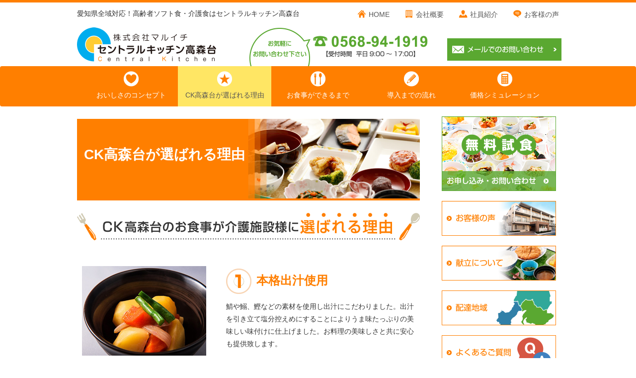

--- FILE ---
content_type: text/html; charset=UTF-8
request_url: https://www.ck-takamoridai.com/feature/
body_size: 10770
content:
<!DOCTYPE html>
<html lang="ja">
<head>
<meta charset="UTF-8">
<meta name="viewport" content="width=device-width, initial-scale=1">
<link rel="profile" href="http://gmpg.org/xfn/11">
<link rel="pingback" href="https://www.ck-takamoridai.com/wp/xmlrpc.php">
<link rel="shortcut icon" href="/favicon.ico" />
<!--[if lt IE 9]>
<script src="https://www.ck-takamoridai.com/wp/wp-content/themes/_ck_takamoridai/js/html5.js" type="text/javascript"></script>
<script src="//cdn.jsdelivr.net/respond/1.4.2/respond.min.js"></script>
<![endif]-->
<!-- IE10 viewport hack for Surface/desktop Windows 8 bug -->
<script src="https://www.ck-takamoridai.com/wp/wp-content/themes/_ck_takamoridai/js/ie10-viewport-bug-workaround.js"></script>
<meta name="keywords" content="愛知名古屋,給食,介護,理由" />
<meta name="description" content="愛知名古屋で会社法人様・愛知名古屋で介護施設様・障がい者施設様向け給食食事を提供するセントラルキッチン高森台が選ばれる理由のページです。" />

<!-- WP SiteManager OGP Tags -->
<meta property="og:title" content="CK高森台が選ばれる理由" />
<meta property="og:type" content="article" />
<meta property="og:url" content="https://www.ck-takamoridai.com/feature/" />
<meta property="og:description" content="愛知名古屋で会社法人様・愛知名古屋で介護施設様・障がい者施設様向け給食食事を提供するセントラルキッチン高森台が選ばれる理由のページです。" />
<meta property="og:site_name" content="愛知名古屋の介護給食ならセントラルキッチン高森台" />
<meta property="og:image" content="https://www.ck-takamoridai.com/wp/wp-content/uploads/2015/11/slide03.jpg" />
<title>CK高森台が選ばれる理由 &#8211; 愛知名古屋の介護給食ならセントラルキッチン高森台</title>
<meta name='robots' content='max-image-preview:large' />
<link rel="alternate" type="application/rss+xml" title="愛知名古屋の介護給食ならセントラルキッチン高森台 &raquo; フィード" href="https://www.ck-takamoridai.com/feed/" />
<link rel="alternate" type="application/rss+xml" title="愛知名古屋の介護給食ならセントラルキッチン高森台 &raquo; コメントフィード" href="https://www.ck-takamoridai.com/comments/feed/" />
<link rel='stylesheet' id='wp-block-library-css' href='https://www.ck-takamoridai.com/wp/wp-includes/css/dist/block-library/style.min.css?ver=6.2.8' type='text/css' media='all' />
<link rel='stylesheet' id='classic-theme-styles-css' href='https://www.ck-takamoridai.com/wp/wp-includes/css/classic-themes.min.css?ver=6.2.8' type='text/css' media='all' />
<style id='global-styles-inline-css' type='text/css'>
body{--wp--preset--color--black: #000000;--wp--preset--color--cyan-bluish-gray: #abb8c3;--wp--preset--color--white: #ffffff;--wp--preset--color--pale-pink: #f78da7;--wp--preset--color--vivid-red: #cf2e2e;--wp--preset--color--luminous-vivid-orange: #ff6900;--wp--preset--color--luminous-vivid-amber: #fcb900;--wp--preset--color--light-green-cyan: #7bdcb5;--wp--preset--color--vivid-green-cyan: #00d084;--wp--preset--color--pale-cyan-blue: #8ed1fc;--wp--preset--color--vivid-cyan-blue: #0693e3;--wp--preset--color--vivid-purple: #9b51e0;--wp--preset--gradient--vivid-cyan-blue-to-vivid-purple: linear-gradient(135deg,rgba(6,147,227,1) 0%,rgb(155,81,224) 100%);--wp--preset--gradient--light-green-cyan-to-vivid-green-cyan: linear-gradient(135deg,rgb(122,220,180) 0%,rgb(0,208,130) 100%);--wp--preset--gradient--luminous-vivid-amber-to-luminous-vivid-orange: linear-gradient(135deg,rgba(252,185,0,1) 0%,rgba(255,105,0,1) 100%);--wp--preset--gradient--luminous-vivid-orange-to-vivid-red: linear-gradient(135deg,rgba(255,105,0,1) 0%,rgb(207,46,46) 100%);--wp--preset--gradient--very-light-gray-to-cyan-bluish-gray: linear-gradient(135deg,rgb(238,238,238) 0%,rgb(169,184,195) 100%);--wp--preset--gradient--cool-to-warm-spectrum: linear-gradient(135deg,rgb(74,234,220) 0%,rgb(151,120,209) 20%,rgb(207,42,186) 40%,rgb(238,44,130) 60%,rgb(251,105,98) 80%,rgb(254,248,76) 100%);--wp--preset--gradient--blush-light-purple: linear-gradient(135deg,rgb(255,206,236) 0%,rgb(152,150,240) 100%);--wp--preset--gradient--blush-bordeaux: linear-gradient(135deg,rgb(254,205,165) 0%,rgb(254,45,45) 50%,rgb(107,0,62) 100%);--wp--preset--gradient--luminous-dusk: linear-gradient(135deg,rgb(255,203,112) 0%,rgb(199,81,192) 50%,rgb(65,88,208) 100%);--wp--preset--gradient--pale-ocean: linear-gradient(135deg,rgb(255,245,203) 0%,rgb(182,227,212) 50%,rgb(51,167,181) 100%);--wp--preset--gradient--electric-grass: linear-gradient(135deg,rgb(202,248,128) 0%,rgb(113,206,126) 100%);--wp--preset--gradient--midnight: linear-gradient(135deg,rgb(2,3,129) 0%,rgb(40,116,252) 100%);--wp--preset--duotone--dark-grayscale: url('#wp-duotone-dark-grayscale');--wp--preset--duotone--grayscale: url('#wp-duotone-grayscale');--wp--preset--duotone--purple-yellow: url('#wp-duotone-purple-yellow');--wp--preset--duotone--blue-red: url('#wp-duotone-blue-red');--wp--preset--duotone--midnight: url('#wp-duotone-midnight');--wp--preset--duotone--magenta-yellow: url('#wp-duotone-magenta-yellow');--wp--preset--duotone--purple-green: url('#wp-duotone-purple-green');--wp--preset--duotone--blue-orange: url('#wp-duotone-blue-orange');--wp--preset--font-size--small: 13px;--wp--preset--font-size--medium: 20px;--wp--preset--font-size--large: 36px;--wp--preset--font-size--x-large: 42px;--wp--preset--spacing--20: 0.44rem;--wp--preset--spacing--30: 0.67rem;--wp--preset--spacing--40: 1rem;--wp--preset--spacing--50: 1.5rem;--wp--preset--spacing--60: 2.25rem;--wp--preset--spacing--70: 3.38rem;--wp--preset--spacing--80: 5.06rem;--wp--preset--shadow--natural: 6px 6px 9px rgba(0, 0, 0, 0.2);--wp--preset--shadow--deep: 12px 12px 50px rgba(0, 0, 0, 0.4);--wp--preset--shadow--sharp: 6px 6px 0px rgba(0, 0, 0, 0.2);--wp--preset--shadow--outlined: 6px 6px 0px -3px rgba(255, 255, 255, 1), 6px 6px rgba(0, 0, 0, 1);--wp--preset--shadow--crisp: 6px 6px 0px rgba(0, 0, 0, 1);}:where(.is-layout-flex){gap: 0.5em;}body .is-layout-flow > .alignleft{float: left;margin-inline-start: 0;margin-inline-end: 2em;}body .is-layout-flow > .alignright{float: right;margin-inline-start: 2em;margin-inline-end: 0;}body .is-layout-flow > .aligncenter{margin-left: auto !important;margin-right: auto !important;}body .is-layout-constrained > .alignleft{float: left;margin-inline-start: 0;margin-inline-end: 2em;}body .is-layout-constrained > .alignright{float: right;margin-inline-start: 2em;margin-inline-end: 0;}body .is-layout-constrained > .aligncenter{margin-left: auto !important;margin-right: auto !important;}body .is-layout-constrained > :where(:not(.alignleft):not(.alignright):not(.alignfull)){max-width: var(--wp--style--global--content-size);margin-left: auto !important;margin-right: auto !important;}body .is-layout-constrained > .alignwide{max-width: var(--wp--style--global--wide-size);}body .is-layout-flex{display: flex;}body .is-layout-flex{flex-wrap: wrap;align-items: center;}body .is-layout-flex > *{margin: 0;}:where(.wp-block-columns.is-layout-flex){gap: 2em;}.has-black-color{color: var(--wp--preset--color--black) !important;}.has-cyan-bluish-gray-color{color: var(--wp--preset--color--cyan-bluish-gray) !important;}.has-white-color{color: var(--wp--preset--color--white) !important;}.has-pale-pink-color{color: var(--wp--preset--color--pale-pink) !important;}.has-vivid-red-color{color: var(--wp--preset--color--vivid-red) !important;}.has-luminous-vivid-orange-color{color: var(--wp--preset--color--luminous-vivid-orange) !important;}.has-luminous-vivid-amber-color{color: var(--wp--preset--color--luminous-vivid-amber) !important;}.has-light-green-cyan-color{color: var(--wp--preset--color--light-green-cyan) !important;}.has-vivid-green-cyan-color{color: var(--wp--preset--color--vivid-green-cyan) !important;}.has-pale-cyan-blue-color{color: var(--wp--preset--color--pale-cyan-blue) !important;}.has-vivid-cyan-blue-color{color: var(--wp--preset--color--vivid-cyan-blue) !important;}.has-vivid-purple-color{color: var(--wp--preset--color--vivid-purple) !important;}.has-black-background-color{background-color: var(--wp--preset--color--black) !important;}.has-cyan-bluish-gray-background-color{background-color: var(--wp--preset--color--cyan-bluish-gray) !important;}.has-white-background-color{background-color: var(--wp--preset--color--white) !important;}.has-pale-pink-background-color{background-color: var(--wp--preset--color--pale-pink) !important;}.has-vivid-red-background-color{background-color: var(--wp--preset--color--vivid-red) !important;}.has-luminous-vivid-orange-background-color{background-color: var(--wp--preset--color--luminous-vivid-orange) !important;}.has-luminous-vivid-amber-background-color{background-color: var(--wp--preset--color--luminous-vivid-amber) !important;}.has-light-green-cyan-background-color{background-color: var(--wp--preset--color--light-green-cyan) !important;}.has-vivid-green-cyan-background-color{background-color: var(--wp--preset--color--vivid-green-cyan) !important;}.has-pale-cyan-blue-background-color{background-color: var(--wp--preset--color--pale-cyan-blue) !important;}.has-vivid-cyan-blue-background-color{background-color: var(--wp--preset--color--vivid-cyan-blue) !important;}.has-vivid-purple-background-color{background-color: var(--wp--preset--color--vivid-purple) !important;}.has-black-border-color{border-color: var(--wp--preset--color--black) !important;}.has-cyan-bluish-gray-border-color{border-color: var(--wp--preset--color--cyan-bluish-gray) !important;}.has-white-border-color{border-color: var(--wp--preset--color--white) !important;}.has-pale-pink-border-color{border-color: var(--wp--preset--color--pale-pink) !important;}.has-vivid-red-border-color{border-color: var(--wp--preset--color--vivid-red) !important;}.has-luminous-vivid-orange-border-color{border-color: var(--wp--preset--color--luminous-vivid-orange) !important;}.has-luminous-vivid-amber-border-color{border-color: var(--wp--preset--color--luminous-vivid-amber) !important;}.has-light-green-cyan-border-color{border-color: var(--wp--preset--color--light-green-cyan) !important;}.has-vivid-green-cyan-border-color{border-color: var(--wp--preset--color--vivid-green-cyan) !important;}.has-pale-cyan-blue-border-color{border-color: var(--wp--preset--color--pale-cyan-blue) !important;}.has-vivid-cyan-blue-border-color{border-color: var(--wp--preset--color--vivid-cyan-blue) !important;}.has-vivid-purple-border-color{border-color: var(--wp--preset--color--vivid-purple) !important;}.has-vivid-cyan-blue-to-vivid-purple-gradient-background{background: var(--wp--preset--gradient--vivid-cyan-blue-to-vivid-purple) !important;}.has-light-green-cyan-to-vivid-green-cyan-gradient-background{background: var(--wp--preset--gradient--light-green-cyan-to-vivid-green-cyan) !important;}.has-luminous-vivid-amber-to-luminous-vivid-orange-gradient-background{background: var(--wp--preset--gradient--luminous-vivid-amber-to-luminous-vivid-orange) !important;}.has-luminous-vivid-orange-to-vivid-red-gradient-background{background: var(--wp--preset--gradient--luminous-vivid-orange-to-vivid-red) !important;}.has-very-light-gray-to-cyan-bluish-gray-gradient-background{background: var(--wp--preset--gradient--very-light-gray-to-cyan-bluish-gray) !important;}.has-cool-to-warm-spectrum-gradient-background{background: var(--wp--preset--gradient--cool-to-warm-spectrum) !important;}.has-blush-light-purple-gradient-background{background: var(--wp--preset--gradient--blush-light-purple) !important;}.has-blush-bordeaux-gradient-background{background: var(--wp--preset--gradient--blush-bordeaux) !important;}.has-luminous-dusk-gradient-background{background: var(--wp--preset--gradient--luminous-dusk) !important;}.has-pale-ocean-gradient-background{background: var(--wp--preset--gradient--pale-ocean) !important;}.has-electric-grass-gradient-background{background: var(--wp--preset--gradient--electric-grass) !important;}.has-midnight-gradient-background{background: var(--wp--preset--gradient--midnight) !important;}.has-small-font-size{font-size: var(--wp--preset--font-size--small) !important;}.has-medium-font-size{font-size: var(--wp--preset--font-size--medium) !important;}.has-large-font-size{font-size: var(--wp--preset--font-size--large) !important;}.has-x-large-font-size{font-size: var(--wp--preset--font-size--x-large) !important;}
.wp-block-navigation a:where(:not(.wp-element-button)){color: inherit;}
:where(.wp-block-columns.is-layout-flex){gap: 2em;}
.wp-block-pullquote{font-size: 1.5em;line-height: 1.6;}
</style>
<link rel='stylesheet' id='_s-style-css' href='https://www.ck-takamoridai.com/wp/wp-content/themes/_ck_takamoridai/style.css?ver=6.2.8' type='text/css' media='all' />
<link rel='stylesheet' id='theme-style-css' href='https://www.ck-takamoridai.com/wp/wp-content/themes/_ck_takamoridai/css/style.min.css?ver=6.2.8' type='text/css' media='all' />
<script type='text/javascript' src='https://www.ck-takamoridai.com/wp/wp-includes/js/jquery/jquery.min.js?ver=3.6.4' id='jquery-core-js'></script>
<script type='text/javascript' src='https://www.ck-takamoridai.com/wp/wp-includes/js/jquery/jquery-migrate.min.js?ver=3.4.0' id='jquery-migrate-js'></script>
<link rel="https://api.w.org/" href="https://www.ck-takamoridai.com/wp-json/" /><link rel="alternate" type="application/json" href="https://www.ck-takamoridai.com/wp-json/wp/v2/pages/10" /><link rel='shortlink' href='https://www.ck-takamoridai.com/?p=10' />
<link rel="alternate" type="application/json+oembed" href="https://www.ck-takamoridai.com/wp-json/oembed/1.0/embed?url=https%3A%2F%2Fwww.ck-takamoridai.com%2Ffeature%2F" />
<link rel="alternate" type="text/xml+oembed" href="https://www.ck-takamoridai.com/wp-json/oembed/1.0/embed?url=https%3A%2F%2Fwww.ck-takamoridai.com%2Ffeature%2F&#038;format=xml" />
<script>
  (function(i,s,o,g,r,a,m){i['GoogleAnalyticsObject']=r;i[r]=i[r]||function(){
  (i[r].q=i[r].q||[]).push(arguments)},i[r].l=1*new Date();a=s.createElement(o),
  m=s.getElementsByTagName(o)[0];a.async=1;a.src=g;m.parentNode.insertBefore(a,m)
  })(window,document,'script','//www.google-analytics.com/analytics.js','ga');

  ga('create', 'UA-71031507-1', 'auto');
  ga('send', 'pageview');

</script><style type="text/css">.broken_link, a.broken_link {
	text-decoration: line-through;
}</style><link rel="canonical" href="https://www.ck-takamoridai.com/feature/" />
<link rel="icon" href="https://www.ck-takamoridai.com/wp/wp-content/uploads/2015/11/cropped-icon-32x32.png" sizes="32x32" />
<link rel="icon" href="https://www.ck-takamoridai.com/wp/wp-content/uploads/2015/11/cropped-icon-192x192.png" sizes="192x192" />
<link rel="apple-touch-icon" href="https://www.ck-takamoridai.com/wp/wp-content/uploads/2015/11/cropped-icon-180x180.png" />
<meta name="msapplication-TileImage" content="https://www.ck-takamoridai.com/wp/wp-content/uploads/2015/11/cropped-icon-270x270.png" />
</head>

    <body class="page-template-default page page-id-10 group-blog">
<div id="page" class="hfeed site container-fluid">
    <header id="masthead" class="site-header" role="banner">
        <div class="site_branding">
            <div class="container hidden-xs">
                <p class="site-description">愛知県全域対応！高齢者ソフト食・介護食はセントラルキッチン高森台</p>
                <nav id="h_nav">
                    <ul class="nav navbar-nav navbar-right">
                        <li id="menu-item-291" class="menu-item menu-item-type-post_type menu-item-object-page menu-item-home menu-item-291"><a href="https://www.ck-takamoridai.com/">HOME</a></li>
<li id="menu-item-271" class="menu-item menu-item-type-post_type menu-item-object-page menu-item-271"><a href="https://www.ck-takamoridai.com/about-us/">会社概要</a></li>
<li id="menu-item-270" class="menu-item menu-item-type-post_type menu-item-object-page menu-item-270"><a href="https://www.ck-takamoridai.com/our-staff/">社員紹介</a></li>
<li id="menu-item-269" class="menu-item menu-item-type-post_type menu-item-object-page menu-item-269"><a href="https://www.ck-takamoridai.com/review/">お客様の声</a></li>
                    </ul>
                </nav>
            </div>
            <div class="container">
                <div class="row">
                                        <div class="col-sm-4 col-xs-8">
                        <h1><a class="" href="https://www.ck-takamoridai.com" rel="home" title="愛知名古屋の介護給食ならセントラルキッチン高森台">
                            <img src="https://www.ck-takamoridai.com/wp/wp-content/themes/_ck_takamoridai/img/common/head-logo.png" alt="愛知名古屋の介護給食ならセントラルキッチン高森台" class="logo img-responsive" width="280px">
                            </a></h1>
                    </div>
                    <div class="col-sm-5 hidden-xs">
                        <img src="https://www.ck-takamoridai.com/wp/wp-content/themes/_ck_takamoridai/img/common/head-contact.png" alt="お気軽にお問合せ下さい" title="お気軽にお問合せ下さい" class="head_contact img-responsive" width="359px">
                    </div>
                    <div class="col-sm-3 hidden-xs btn_contact_wrap">
                        <a class="head_contact" href="https://www.ck-takamoridai.com/contact">
                            <img src="https://www.ck-takamoridai.com/wp/wp-content/themes/_ck_takamoridai/img/common/bt_contact.png" alt="メールでのお問合せ" title="メールでのお問合せ" class="btn_contact img-responsive" width="230px">
                        </a>
                    </div>
                                    </div>
            </div>
        </div>

        <nav id="site-navigation" class="main-navigation navbar navbar-default" role="navigation">
           <div class="container">
               <a class="skip-link screen-reader-text" href="#content">コンテンツへスキップ</a>
               <div class="navbar-header">
                   <button type="button" class="navbar-toggle" data-toggle="collapse" data-target="#navbar-collapse-main">
                       <span class="sr-only">Toggle navigation</span>
                       <span class="icon-bar"></span>
                       <span class="icon-bar"></span>
                       <span class="icon-bar"></span>
                       <span>MENU</span>
                   </button>
                                                     </div>

               <div class="collapse navbar-collapse" id="navbar-collapse-main">
                   <ul id="g_nav" class="nav navbar-nav">
                       <li id="menu-item-30" class="menu-item menu-item-type-post_type menu-item-object-page menu-item-30"><a href="https://www.ck-takamoridai.com/concept/">おいしさのコンセプト</a></li>
<li id="menu-item-29" class="menu-item menu-item-type-post_type menu-item-object-page current-menu-item page_item page-item-10 current_page_item active menu-item-29"><a href="https://www.ck-takamoridai.com/feature/">CK高森台が選ばれる理由</a></li>
<li id="menu-item-28" class="menu-item menu-item-type-post_type menu-item-object-page menu-item-28"><a href="https://www.ck-takamoridai.com/flow-of-the-cooking/">お食事ができるまで</a></li>
<li id="menu-item-32" class="menu-item menu-item-type-post_type menu-item-object-page menu-item-32"><a href="https://www.ck-takamoridai.com/flow-up-to-introduction/">導入までの流れ</a></li>
<li id="menu-item-31" class="menu-item menu-item-type-post_type menu-item-object-page menu-item-31"><a href="https://www.ck-takamoridai.com/price-simulation/">価格シミュレーション</a></li>
                   </ul>
                                                     </div><!-- /.navbar-collapse -->
           </div>
        </nav><!-- #site-navigation -->
    </header><!-- #masthead -->

    <div id="content" class="site-content ">
        
        <div class="container">

    <div id="primary" class="content-area">
        <main id="main" class="site-main" role="main">
            <article id="post-10" class="post-10 page type-page status-publish hentry">
                <header class="entry-header">
                    <h1 class="entry-title">CK高森台が選ばれる理由</h1>                </header><!-- .entry-header -->

                <div class="entry-content">
                    <section id="cnt_feature">
                        <div class="cnt_feature title_box">
                            <h1 class="cnt_feature_title">
                                                                <img src="https://www.ck-takamoridai.com/wp/wp-content/themes/_ck_takamoridai/img/index/feature_title.png" class="img-responsive" alt="CK高森台のお食事が介護施設様に選ばれる理由" title="CK高森台のお食事が介護施設様に選ばれる理由" width="690px">
                                                            </h1>
                        </div>
                        <div id="feature_01" class="feature_01 feature_content">
                            <div class="row">
                                <div class="col-sm-5">
                                    <div class="feature_img">
                                        <img src="https://www.ck-takamoridai.com/wp/wp-content/themes/_ck_takamoridai/img/index/feature-img01.jpg" width="250px" class="img-responsive" alt="" title="本格出汁使用" />
                                    </div>
                                </div>
                                <div class="col-sm-7">
                                    <h2 class="feature_sub_title feature_01_title">本格出汁使用</h2>
                                    <p>鯖や鰯、鰹などの素材を使用し出汁にこだわりました。出汁を引き立て塩分控えめにすることによりうま味たっぷりの美味しい味付けに仕上げました。お料理の美味しさと共に安心も提供致します。</p>
                                    <!--
<p class="linkBtn"><a href="">詳しくはこちら <i class="fa fa-chevron-circle-right"></i></a></p>
                                -->
                                </div>
                            </div>
                        </div>
                        <div id="feature_02" class="feature_02 feature_content">
                            <div class="row">
                                <div class="col-sm-5 col-sm-push-7">
                                    <div class="feature_img">
                                        <img src="https://www.ck-takamoridai.com/wp/wp-content/themes/_ck_takamoridai/img/index/feature-img02.jpg" width="250px" class="img-responsive" alt="" title="" />
                                    </div>
                                </div>
                                <div class="col-sm-7 col-sm-pull-5">
                                    <h2 class="feature_sub_title feature_02_title">安心の国産野菜</h2>
                                    <p>CK高森台で提供しているお弁当や給食に使用されている野菜のほとんどは、国産の野菜。そして冷凍野菜の使用は極力避けて、生の野菜や果物の使用を心がけています。使用する食材にこだわることで、お客様に美味しさと同時に安心も提供いたします。</p>
                                    <!--
                                    <p class="linkBtn"><a href="">詳しくはこちら <i class="fa fa-chevron-circle-right"></i></a></p>
                                    -->
                                </div>
                            </div>
                        </div>
                        <div id="feature_03" class="feature_03 feature_content">
                            <div class="row">
                                <div class="col-sm-5">
                                    <div class="feature_img">
                                        <img src="https://www.ck-takamoridai.com/wp/wp-content/themes/_ck_takamoridai/img/index/feature-img03.jpg" width="250px" class="img-responsive" alt="美味しい料理への探究心" title="美味しい料理への探究心" />
                                    </div>
                                </div>
                                <div class="col-sm-7">
                                    <h2 class="feature_sub_title feature_03_title">美味しい料理への探究心</h2>
                                    <p>CK高森台は昭和58年に創業してから今日まで、たくさんのメニューの研究開発をしてまいりました。食される方の年齢に合わせた調理方法や味付けの工夫をし続けてまいりました。また旬の食材を最大限に活かした季節のラインナップを豊富に取り揃え、四季折々の変化をお楽しみいただける料理もたくさんご用意しております。</p>
                                    <!--
                                    <p class="linkBtn"><a href="">詳しくはこちら <i class="fa fa-chevron-circle-right"></i></a></p>
                                    -->
                                </div>
                            </div>
                        </div>
                        <div id="feature_04" class="feature_04 feature_content">
                            <div class="row">
                                <div class="col-sm-5 col-sm-push-7">
                                    <div class="feature_img">
                                        <img src="https://www.ck-takamoridai.com/wp/wp-content/themes/_ck_takamoridai/img/index/feature-img04.jpg" width="250px" class="img-responsive" alt="まごころの隠し味" title="まごころの隠し味" />
                                    </div>
                                </div>
                                <div class="col-sm-7 col-sm-pull-5">
                                    <h2 class="feature_sub_title feature_04_title">まごころの隠し味</h2>
                                    <p>CK高森台は一つひとつまごころを丁寧にこめて給食を手作りしています。調理に関してはもちろん、配達員から電話のオペーレーターまで給食にかかわるすべてのCK高森台スタッフはまごころ込めて業務にあたっています。それもすべてはお客様の“おいしい！”を聞くため。お客様からの“おいしい！”というお声をいただくために、毎日、心を込めたおいしい味とサービスを提供しています。</p>
                                    <!--
                                    <p class="linkBtn"><a href="">詳しくはこちら <i class="fa fa-chevron-circle-right"></i></a></p>
                                    -->
                                </div>
                            </div>
                        </div>
                        <div id="feature_05" class="feature_05 feature_content">
                            <div class="row">
                                <div class="col-sm-5">
                                    <div class="feature_img">
                                        <img src="https://www.ck-takamoridai.com/wp/wp-content/themes/_ck_takamoridai/img/index/feature-img05.jpg" width="250px" class="img-responsive" alt="安全・安心の徹底追及" title="安全・安心の徹底追及" />
                                    </div>
                                </div>
                                <div class="col-sm-7">
                                    <h2 class="feature_sub_title feature_05_title">安全・安心の徹底追及</h2>
                                    <p>CK高森台の工場は平成25年8月にHACCP認定を取得！厚生労働大臣・農林水産大臣の認定する高度化基準をクリアしております。徹底した品質と工程の管理、そして高水準な衛生管理をおこなうことで、創業以来、無事故でサービスを続けています。近年流行しているノロウィルスなどの食中毒対策では、こまかいガイドラインをしき、順守・徹底させています。それ以外でも定期的に衛生講習をおこなうことで、従業員全体の意識を常に高めておりますので、“安全”にはご安心ください。</p>
                                    <p>また製造方法はクックチル方式を採用。加熱調理後に急速冷却することで、菌の繁殖を防ぎつつ、お食事をより美味しい状態でキープする、こだわりの調理方法です。</p>
                                    <!--
                                    <p class="linkBtn"><a href="">詳しくはこちら <i class="fa fa-chevron-circle-right"></i></a></p>
                                    -->
                                </div>
                            </div>
                        </div>
                        <div id="feature_06" class="feature_06 feature_content">
                            <div class="row">
                                <div class="col-sm-5 col-sm-push-7">
                                    <div class="feature_img">
                                        <img src="https://www.ck-takamoridai.com/wp/wp-content/themes/_ck_takamoridai/img/index/feature-img6.jpg" width="250px" class="img-responsive" alt="オリジナルソフト食もご提供" title="オリジナルソフト食もご提供" />
                                    </div>
                                </div>
                                <div class="col-sm-7 col-sm-pull-5">
                                    <h2 class="feature_sub_title feature_06_title">オリジナルソフト食もご提供</h2>
                                    <p>CK高森台のソフト食は食材の形を保ちながらでも、舌で崩せるほどの柔らかさ。CK高森台では、嚥下・咀嚼の困難な方にも、お食事を楽しんで頂ける様に成形ソフト食の自社開発をおこなっております。</p>
                                    <p>調理した食事をミキサーで細かく加工、成型する方式だから、酵素を使って柔らかくした食事のような、独特のエグみは一切ありません。添加物を一切使用せず作ったから、美味しく、安心なお食事を自信をもってご提供いたします。どんなに手がかかっても、食の楽しみをお届けしたいとの思いから、常食に沿った成形ソフト食のご提供に取り組んでおります。</p>
                                    <!--
                                    <p class="linkBtn"><a href="">詳しくはこちら <i class="fa fa-chevron-circle-right"></i></a></p>
                                    -->
                                </div>
                            </div>
                        </div>
                        <div id="feature_07" class="feature_07 feature_content">
                            <div class="row">
                                <div class="col-sm-5">
                                    <div class="feature_img">
                                        <img src="https://www.ck-takamoridai.com/wp/wp-content/themes/_ck_takamoridai/img/index/feature-img7.jpg" width="250px" class="img-responsive" alt="管理栄養士監修の献立" title="管理栄養士監修の献立" />
                                    </div>
                                </div>
                                <div class="col-sm-7">
                                    <h2 class="feature_sub_title feature_07_title">管理栄養士監修の献立</h2>
                                    <p>CK高森台のお食事は、専属の管理栄養士が立案した健康バランス抜群の献立！高齢者の方々が毎日食事の時間を楽しみにしていただけるように、大好きなおかずが食べられて、かつ栄養バランス、ボリュームも十分な献立作りを目指しています。</p>
                                    <!--
                                    <p class="linkBtn"><a href="">詳しくはこちら <i class="fa fa-chevron-circle-right"></i></a></p>
                                    -->
                                </div>
                            </div>
                        </div>
                        <div class="areaInfo">
                            <section id="cnt_area">
    <div class="cnt_title_box">
        <h2 class="cnt_title">CK高森台の配達地域</h2>
    </div>
    <div class="row">
        <div class="col-sm-6 col-sm-push-6">
            <div class="area_img">
                <img src="https://www.ck-takamoridai.com/wp/wp-content/themes/_ck_takamoridai/img/index/area-img01.png" alt="対応エリア" title="対応エリア" class="img-responsive" width="338px">
            </div>
        </div>
        <div class="col-sm-6 col-sm-pull-6">
            <div>
                <h3 class="area_sub_title">対応エリア</h3>
                <p>愛知県を中心に全国（本州）配送可</p>
                <p><small>※一部お届けできない地域があります。お気軽にお問合せ下さい。</small></p>
            </div>
            <div>
                <div class="row">
                    <div class="col-xs-12">
                        <h4>主なお届けエリア</h4>
                    </div>
                    <div class="col-xs-6">
                        <ul>
                            <li>愛知県名古屋市千種区</li>
                            <li>愛知県名古屋市東区</li>
                            <li>愛知県名古屋市北区</li>
                            <li>愛知県名古屋市西区</li>
                            <li>愛知県名古屋市中村区</li>
                            <li>愛知県名古屋市中区</li>
                            <li>愛知県名古屋市昭和区</li>
                            <li>愛知県名古屋市瑞穂区</li>
                            <li>愛知県名古屋市熱田区</li>
                            <li>愛知県名古屋市中川区</li>
                            <li>愛知県名古屋市港区</li>
                            <li>愛知県北名古屋市</li>
                            <li>愛知県名古屋市南区</li>
                            <li>愛知県名古屋市守山区</li>
                            <li>愛知県名古屋市緑区</li>
                            <li>愛知県名古屋市名東区</li>
                            <li>愛知県名古屋市天白区</li>
                        </ul>
                    </div>
                    <div class="col-xs-6">
                        <ul>
                            <li>愛知県海部郡</li>
                            <li>愛知県春日井市</li>
                            <li>愛知県小牧市</li>
                            <li>愛知県瀬戸市</li>
                            <li>愛知県北名古屋市</li>
                            <li>愛知県犬山市</li>
                            <li>愛知県江南市</li>
                            <li>愛知県一宮市</li>
                            <li>愛知県岩倉市</li>
                            <li>愛知県稲沢市</li>
                            <li>愛知県あま市</li>
                            <li>愛知県愛西市</li>
                            <li>愛知県津島市</li>
                            <li>愛知県弥富市</li>
                            <li>愛知県清須市</li>
                            <li>愛知県尾張旭市</li>
                            <li>愛知県長久手市</li>
                            <li>愛知県日進市</li>
                            <li>愛知県豊田市</li>
                            <li>愛知県豊明市</li>
                            <li>愛知県大府市</li>
                            <li>愛知県東海市</li>
                            <li>愛知県知多市</li>
                            <li>愛知県常滑市</li>
                            <li>愛知県半田市</li>
                            <li>愛知県刈谷市</li>
                            <li>愛知県知立市</li>
                            <li>愛知県高浜市</li>
                            <li>愛知県安城市</li>
                            <li>愛知県碧南市</li>
                            <li>愛知県岡崎市</li>
                            <li>愛知県蒲郡市</li>
                            <li>愛知県豊川市</li>
                            <li>愛知県豊橋市</li>
                        </ul>
                    </div>
                </div>
            </div>
        </div>
        <div class="col-sm-12">
                        <p class="cnt_text_contact">全国配送も可能です！まずはお問い合わせください！</p>
                    </div>
    </div>
    <div class="row">
        <div class="col-sm-12">
            <div class="bnr_contact">
                <a href="https://www.ck-takamoridai.com/contact">
                                        <img src="https://www.ck-takamoridai.com/wp/wp-content/themes/_ck_takamoridai/img/common/bnr-apply.png" alt="無料試食　お申込み・お問合せ" title="無料試食 まずは食べてみてください！ お申込み・お問合せ &rsaquo;" class="img-responsive" width="690px">
                                    </a>
            </div>
        </div>
    </div>
</section><!-- cnt_area -->
                        </div><!-- areaInfo -->
                    </section><!-- #cnt_feature -->
                                    </div><!-- .entry-content -->

                <footer class="entry-footer">
                                    </footer><!-- .entry-footer -->
            </article><!-- #post-## -->

        </main><!-- #main -->
    </div><!-- #primary -->


<div id="secondary" class="widget-area" role="complementary">
	<aside id="text-2" class="widget widget_text">			<div class="textwidget"><!-- 無料試食 お申込み・お問い合せ -->
<a href="https://www.ck-takamoridai.com/contact"><img src="https://www.ck-takamoridai.com/wp/wp-content/themes/_ck_takamoridai/img/common/side-banner01.png" width="460px" class="img-responsive banner" /></a></div>
		</aside><aside id="text-10" class="widget widget_text">			<div class="textwidget"><!-- お客様の声 -->
<a href="https://www.ck-takamoridai.com/review"><img src="https://www.ck-takamoridai.com/wp/wp-content/themes/_ck_takamoridai/img/common/side-banner02.png" width="460px" class="img-responsive banner" /></a></div>
		</aside><aside id="text-9" class="widget widget_text">			<div class="textwidget"><!-- 献立について -->
<a href="https://www.ck-takamoridai.com/menu"><img src="https://www.ck-takamoridai.com/wp/wp-content/themes/_ck_takamoridai/img/common/side-banner03.png" width="460px" class="img-responsive banner" /></a></div>
		</aside><aside id="text-7" class="widget widget_text">			<div class="textwidget"><!-- 配達地域 -->
<a href="https://www.ck-takamoridai.com/delivery-area"><img src="https://www.ck-takamoridai.com/wp/wp-content/themes/_ck_takamoridai/img/common/side-banner05.png" width="460px" class="img-responsive banner" /></a></div>
		</aside><aside id="text-6" class="widget widget_text">			<div class="textwidget"><!-- よくあるご質問 -->
<a href="https://www.ck-takamoridai.com/faq/" ><img src="https://www.ck-takamoridai.com/wp/wp-content/themes/_ck_takamoridai/img/common/side-banner06.png" width="460px" class="img-responsive banner" /></a></div>
		</aside><aside id="text-5" class="widget widget_text">			<div class="textwidget"><!-- 施設見学 -->
<a href="https://www.ck-takamoridai.com/facility-tour"><img src="https://www.ck-takamoridai.com/wp/wp-content/themes/_ck_takamoridai/img/common/side-banner07.png" width="460px" class="img-responsive banner" /></a></div>
		</aside><aside id="text-4" class="widget widget_text">			<div class="textwidget"><!-- 社員紹介 -->
<a href="https://www.ck-takamoridai.com/our-staff"><img src="https://www.ck-takamoridai.com/wp/wp-content/themes/_ck_takamoridai/img/common/side-banner8.png" width="460px" class="img-responsive banner" /></a></div>
		</aside><aside id="text-3" class="widget widget_text">			<div class="textwidget"><!-- マルイチHP -->
<a href="http://www.maruichi-mf.co.jp/" target="_blank" rel="noopener"><img src="https://www.ck-takamoridai.com/wp/wp-content/themes/_ck_takamoridai/img/common/side-banner09.png" width="460px" class="img-responsive banner" /></a></div>
		</aside></div><!-- #secondary -->
	</div><!-- .container -->
</div><!-- #content -->
<div id="page_top">
	<a href="#page"><img src="https://www.ck-takamoridai.com/wp/wp-content/themes/_ck_takamoridai/img/common/pagetop.png" class="page_top" alt="" width="110.5px" ></a>
</div>
<footer id="colophon" class="site-footer" role="contentinfo">
	<nav id="foot_nav" class="foot_nav navbar navbar-default" role="navigation">
		<div class="container">
			<div class="row">
				<div class="col-sm-12 col-xs-6">
					<ul id="footer_nav_1" class="nav navbar-nav">
						<li id="menu-item-57" class="menu-item menu-item-type-post_type menu-item-object-page menu-item-home menu-item-57"><a href="https://www.ck-takamoridai.com/">HOME</a></li>
<li id="menu-item-58" class="menu-item menu-item-type-post_type menu-item-object-page menu-item-58"><a href="https://www.ck-takamoridai.com/concept/">コンセプト</a></li>
<li id="menu-item-59" class="menu-item menu-item-type-post_type menu-item-object-page current-menu-item page_item page-item-10 current_page_item menu-item-59"><a href="https://www.ck-takamoridai.com/feature/">選ばれる理由</a></li>
<li id="menu-item-60" class="menu-item menu-item-type-post_type menu-item-object-page menu-item-60"><a href="https://www.ck-takamoridai.com/flow-of-the-cooking/">お食事ができるまで</a></li>
<li id="menu-item-61" class="menu-item menu-item-type-post_type menu-item-object-page menu-item-61"><a href="https://www.ck-takamoridai.com/menu/">CK高森台の献立</a></li>
<li id="menu-item-331" class="menu-item menu-item-type-post_type menu-item-object-page menu-item-331"><a href="https://www.ck-takamoridai.com/flow-up-to-introduction/">導入までの流れ</a></li>
<li id="menu-item-63" class="menu-item menu-item-type-post_type menu-item-object-page menu-item-63"><a href="https://www.ck-takamoridai.com/delivery-area/">配達地域</a></li>
					</ul>
				</div>
				<div class="col-sm-12 col-xs-6">
					<ul id="footer_nav_2" class="nav navbar-nav">
						<li id="menu-item-64" class="menu-item menu-item-type-post_type menu-item-object-page menu-item-64"><a href="https://www.ck-takamoridai.com/review/">お客様の声</a></li>
<li id="menu-item-65" class="menu-item menu-item-type-post_type menu-item-object-page menu-item-65"><a href="https://www.ck-takamoridai.com/our-staff/">社員紹介</a></li>
<li id="menu-item-66" class="menu-item menu-item-type-post_type menu-item-object-page menu-item-66"><a href="https://www.ck-takamoridai.com/whats-new/">新着情報</a></li>
<li id="menu-item-68" class="menu-item menu-item-type-post_type menu-item-object-page menu-item-68"><a href="https://www.ck-takamoridai.com/about-us/">会社概要</a></li>
<li id="menu-item-67" class="menu-item menu-item-type-post_type menu-item-object-page menu-item-67"><a href="https://www.ck-takamoridai.com/privacy-policy/">プライバシーポリシー</a></li>
<li id="menu-item-69" class="menu-item menu-item-type-post_type menu-item-object-page menu-item-69"><a href="https://www.ck-takamoridai.com/contact/">お問い合わせ</a></li>
<li id="menu-item-70" class="menu-item menu-item-type-post_type menu-item-object-page menu-item-70"><a href="https://www.ck-takamoridai.com/site-map/">サイトマップ</a></li>
					</ul>
				</div>
			</div>
		</div>
	</nav>
	<div id="foot_contact">
		<div class="foot_contact container">
			<div class="row">
				<div class="col-sm-4">
					<p><a class="foot_logo" href="https://www.ck-takamoridai.com" rel="home" title="愛知名古屋の介護給食ならセントラルキッチン高森台"><img src="https://www.ck-takamoridai.com/wp/wp-content/themes/_ck_takamoridai/img/common/foot-logo.png" class="foot_contact_img img-responsive mb15" alt="愛知名古屋の介護給食ならセントラルキッチン高森台" width="280px"></a></p>
					<p class="mb30"><small>〒487-0032　愛知県春日井市高森台4-16-9</small></p>
										<p><img src="https://www.ck-takamoridai.com/wp/wp-content/themes/_ck_takamoridai/img/common/foot-contact.png" class="foot_contact_img img-responsive mb30" alt="お気軽にお問合せ下さい" title="お気軽にお問合せ下さい" width="230px"></p>
										<p><a href="https://www.ck-takamoridai.com/contact"><img src="https://www.ck-takamoridai.com/wp/wp-content/themes/_ck_takamoridai/img/common/bt_contact.png" class="foot_contact_img img-responsive" alt="メールでのお問合せ" title="メールでのお問合せ" width="230px"></a></p>
				</div>
				<div class="col-sm-8">
					<iframe src="https://www.google.com/maps/embed?pb=!1m18!1m12!1m3!1d6512.9398713040155!2d137.04078853998695!3d35.29430302113813!2m3!1f0!2f0!3f0!3m2!1i1024!2i768!4f13.1!3m3!1m2!1s0x60036c6eeb6a0a87%3A0xdf03629bf69db9!2z44CSNDg3LTAwMzIg5oSb55-l55yM5pil5pel5LqV5biC6auY5qOu5Y-w77yU5LiB55uu77yR77yW4oiS77yZ!5e0!3m2!1sja!2sjp!4v1571317484936!5m2!1sja!2sjp" width="636" height="280" frameborder="0" style="border:0;" allowfullscreen=""></iframe>
				</div>
			</div>
		</div>
	</div>

	<div id="site_info">
		<div class="site_info container">
			<p>Copyright &copy; Central kitchen Takamoridai. All rights reserved.</p>
		</div>
	</div><!-- .site-info -->
</footer><!-- #colophon -->
</div><!-- #page -->

<script type='text/javascript' src='https://www.ck-takamoridai.com/wp/wp-content/themes/_ck_takamoridai/js/skip-link-focus-fix.js?ver=20130115' id='_s-skip-link-focus-fix-js'></script>
<script type='text/javascript' src='https://www.ck-takamoridai.com/wp/wp-content/themes/_ck_takamoridai/js/scripts.js?ver=6.2.8' id='_s-scripts-js'></script>
<script type='text/javascript' src='https://www.ck-takamoridai.com/wp/wp-content/themes/_ck_takamoridai/bootstrap/dist/js/bootstrap.min.js?ver=v4.0.0' id='bootstrap-js'></script>
<script type='text/javascript' src='https://www.ck-takamoridai.com/wp/wp-content/uploads/wpmss/wpmssab.min.js?ver=1534552213' id='wpmssab-js'></script>
<script type='text/javascript' src='https://www.ck-takamoridai.com/wp/wp-content/plugins/mousewheel-smooth-scroll/js/SmoothScroll.min.js?ver=1.4.10' id='SmoothScroll-js'></script>
<script type='text/javascript' src='https://www.ck-takamoridai.com/wp/wp-content/uploads/wpmss/wpmss.min.js?ver=1534552213' id='wpmss-js'></script>

</body>
</html>


--- FILE ---
content_type: text/css
request_url: https://www.ck-takamoridai.com/wp/wp-content/themes/_ck_takamoridai/css/style.min.css?ver=6.2.8
body_size: 11856
content:
@charset "UTF-8";
/*!
ck_takamoridai theme style
Author: web-ya
Author URI: http://web-ya.official.jp
Version: 0.1
*/
 /*!
*  Font Awesome 4.4.0 by @davegandy - http://fontawesome.io - @fontawesome
*  License - http://fontawesome.io/license (Font: SIL OFL 1.1, CSS: MIT License)
*/
@font-face{font-family:FontAwesome;src:url(../fonts/fontawesome-webfont.eot?v=4.4.0);src:url(../fonts/fontawesome-webfont.eot?#iefix&v=4.4.0) format('embedded-opentype'),url(../fonts/fontawesome-webfont.woff2?v=4.4.0) format('woff2'),url(../fonts/fontawesome-webfont.woff?v=4.4.0) format('woff'),url(../fonts/fontawesome-webfont.ttf?v=4.4.0) format('truetype'),url(../fonts/fontawesome-webfont.svg?v=4.4.0#fontawesomeregular) format('svg');font-weight:400;font-style:normal}
.fa{display:inline-block;font:normal normal normal 14px/1 FontAwesome;font-size:inherit;text-rendering:auto;-webkit-font-smoothing:antialiased;-moz-osx-font-smoothing:grayscale}
.fa-lg{font-size:1.33333333em;line-height:.75em;vertical-align:-15%}
.fa-2x{font-size:2em}
.fa-3x{font-size:3em}
.fa-4x{font-size:4em}
.fa-5x{font-size:5em}
.fa-fw{width:1.28571429em;text-align:center}
.fa-ul{padding-left:0;margin-left:2.14285714em;list-style-type:none}
.fa-ul>li{position:relative}
.fa-li{position:absolute;left:-2.14285714em;width:2.14285714em;top:.14285714em;text-align:center}
.fa-li.fa-lg{left:-1.85714286em}
.fa-border{padding:.2em .25em .15em;border:solid .08em #eee;border-radius:.1em}
.fa-pull-left{float:left}
.fa-pull-right{float:right}
.fa.fa-pull-left{margin-right:.3em}
.fa.fa-pull-right{margin-left:.3em}
.pull-right{float:right}
.pull-left{float:left}
.fa.pull-left{margin-right:.3em}
.fa.pull-right{margin-left:.3em}
.fa-spin{-webkit-animation:fa-spin 2s infinite linear;animation:fa-spin 2s infinite linear}
.fa-pulse{-webkit-animation:fa-spin 1s infinite steps(8);animation:fa-spin 1s infinite steps(8)}
@-webkit-keyframes fa-spin{0%{-webkit-transform:rotate(0deg);transform:rotate(0deg)}
100%{-webkit-transform:rotate(359deg);transform:rotate(359deg)}}
@keyframes fa-spin{0%{-webkit-transform:rotate(0deg);transform:rotate(0deg)}
100%{-webkit-transform:rotate(359deg);transform:rotate(359deg)}}
.fa-rotate-90{filter:progid:DXImageTransform.Microsoft.BasicImage(rotation=1);-webkit-transform:rotate(90deg);-ms-transform:rotate(90deg);transform:rotate(90deg)}
.fa-rotate-180{filter:progid:DXImageTransform.Microsoft.BasicImage(rotation=2);-webkit-transform:rotate(180deg);-ms-transform:rotate(180deg);transform:rotate(180deg)}
.fa-rotate-270{filter:progid:DXImageTransform.Microsoft.BasicImage(rotation=3);-webkit-transform:rotate(270deg);-ms-transform:rotate(270deg);transform:rotate(270deg)}
.fa-flip-horizontal{filter:progid:DXImageTransform.Microsoft.BasicImage(rotation=0, mirror=1);-webkit-transform:scale(-1,1);-ms-transform:scale(-1,1);transform:scale(-1,1)}
.fa-flip-vertical{filter:progid:DXImageTransform.Microsoft.BasicImage(rotation=2, mirror=1);-webkit-transform:scale(1,-1);-ms-transform:scale(1,-1);transform:scale(1,-1)}
:root .fa-flip-horizontal,:root .fa-flip-vertical,:root .fa-rotate-180,:root .fa-rotate-270,:root .fa-rotate-90{-webkit-filter:none;filter:none}
.fa-stack{position:relative;display:inline-block;width:2em;height:2em;line-height:2em;vertical-align:middle}
.fa-stack-1x,.fa-stack-2x{position:absolute;left:0;width:100%;text-align:center}
.fa-stack-1x{line-height:inherit}
.fa-stack-2x{font-size:2em}
.fa-inverse{color:#fff}
.fa-glass:before{content:"\f000"}
.fa-music:before{content:"\f001"}
.fa-search:before{content:"\f002"}
.fa-envelope-o:before{content:"\f003"}
.fa-heart:before{content:"\f004"}
.fa-star:before{content:"\f005"}
.fa-star-o:before{content:"\f006"}
.fa-user:before{content:"\f007"}
.fa-film:before{content:"\f008"}
.fa-th-large:before{content:"\f009"}
.fa-th:before{content:"\f00a"}
.fa-th-list:before{content:"\f00b"}
.fa-check:before{content:"\f00c"}
.fa-close:before,.fa-remove:before,.fa-times:before{content:"\f00d"}
.fa-search-plus:before{content:"\f00e"}
.fa-search-minus:before{content:"\f010"}
.fa-power-off:before{content:"\f011"}
.fa-signal:before{content:"\f012"}
.fa-cog:before,.fa-gear:before{content:"\f013"}
.fa-trash-o:before{content:"\f014"}
.fa-home:before{content:"\f015"}
.fa-file-o:before{content:"\f016"}
.fa-clock-o:before{content:"\f017"}
.fa-road:before{content:"\f018"}
.fa-download:before{content:"\f019"}
.fa-arrow-circle-o-down:before{content:"\f01a"}
.fa-arrow-circle-o-up:before{content:"\f01b"}
.fa-inbox:before{content:"\f01c"}
.fa-play-circle-o:before{content:"\f01d"}
.fa-repeat:before,.fa-rotate-right:before{content:"\f01e"}
.fa-refresh:before{content:"\f021"}
.fa-list-alt:before{content:"\f022"}
.fa-lock:before{content:"\f023"}
.fa-flag:before{content:"\f024"}
.fa-headphones:before{content:"\f025"}
.fa-volume-off:before{content:"\f026"}
.fa-volume-down:before{content:"\f027"}
.fa-volume-up:before{content:"\f028"}
.fa-qrcode:before{content:"\f029"}
.fa-barcode:before{content:"\f02a"}
.fa-tag:before{content:"\f02b"}
.fa-tags:before{content:"\f02c"}
.fa-book:before{content:"\f02d"}
.fa-bookmark:before{content:"\f02e"}
.fa-print:before{content:"\f02f"}
.fa-camera:before{content:"\f030"}
.fa-font:before{content:"\f031"}
.fa-bold:before{content:"\f032"}
.fa-italic:before{content:"\f033"}
.fa-text-height:before{content:"\f034"}
.fa-text-width:before{content:"\f035"}
.fa-align-left:before{content:"\f036"}
.fa-align-center:before{content:"\f037"}
.fa-align-right:before{content:"\f038"}
.fa-align-justify:before{content:"\f039"}
.fa-list:before{content:"\f03a"}
.fa-dedent:before,.fa-outdent:before{content:"\f03b"}
.fa-indent:before{content:"\f03c"}
.fa-video-camera:before{content:"\f03d"}
.fa-image:before,.fa-photo:before,.fa-picture-o:before{content:"\f03e"}
.fa-pencil:before{content:"\f040"}
.fa-map-marker:before{content:"\f041"}
.fa-adjust:before{content:"\f042"}
.fa-tint:before{content:"\f043"}
.fa-edit:before,.fa-pencil-square-o:before{content:"\f044"}
.fa-share-square-o:before{content:"\f045"}
.fa-check-square-o:before{content:"\f046"}
.fa-arrows:before{content:"\f047"}
.fa-step-backward:before{content:"\f048"}
.fa-fast-backward:before{content:"\f049"}
.fa-backward:before{content:"\f04a"}
.fa-play:before{content:"\f04b"}
.fa-pause:before{content:"\f04c"}
.fa-stop:before{content:"\f04d"}
.fa-forward:before{content:"\f04e"}
.fa-fast-forward:before{content:"\f050"}
.fa-step-forward:before{content:"\f051"}
.fa-eject:before{content:"\f052"}
.fa-chevron-left:before{content:"\f053"}
.fa-chevron-right:before{content:"\f054"}
.fa-plus-circle:before{content:"\f055"}
.fa-minus-circle:before{content:"\f056"}
.fa-times-circle:before{content:"\f057"}
.fa-check-circle:before{content:"\f058"}
.fa-question-circle:before{content:"\f059"}
.fa-info-circle:before{content:"\f05a"}
.fa-crosshairs:before{content:"\f05b"}
.fa-times-circle-o:before{content:"\f05c"}
.fa-check-circle-o:before{content:"\f05d"}
.fa-ban:before{content:"\f05e"}
.fa-arrow-left:before{content:"\f060"}
.fa-arrow-right:before{content:"\f061"}
.fa-arrow-up:before{content:"\f062"}
.fa-arrow-down:before{content:"\f063"}
.fa-mail-forward:before,.fa-share:before{content:"\f064"}
.fa-expand:before{content:"\f065"}
.fa-compress:before{content:"\f066"}
.fa-plus:before{content:"\f067"}
.fa-minus:before{content:"\f068"}
.fa-asterisk:before{content:"\f069"}
.fa-exclamation-circle:before{content:"\f06a"}
.fa-gift:before{content:"\f06b"}
.fa-leaf:before{content:"\f06c"}
.fa-fire:before{content:"\f06d"}
.fa-eye:before{content:"\f06e"}
.fa-eye-slash:before{content:"\f070"}
.fa-exclamation-triangle:before,.fa-warning:before{content:"\f071"}
.fa-plane:before{content:"\f072"}
.fa-calendar:before{content:"\f073"}
.fa-random:before{content:"\f074"}
.fa-comment:before{content:"\f075"}
.fa-magnet:before{content:"\f076"}
.fa-chevron-up:before{content:"\f077"}
.fa-chevron-down:before{content:"\f078"}
.fa-retweet:before{content:"\f079"}
.fa-shopping-cart:before{content:"\f07a"}
.fa-folder:before{content:"\f07b"}
.fa-folder-open:before{content:"\f07c"}
.fa-arrows-v:before{content:"\f07d"}
.fa-arrows-h:before{content:"\f07e"}
.fa-bar-chart-o:before,.fa-bar-chart:before{content:"\f080"}
.fa-twitter-square:before{content:"\f081"}
.fa-facebook-square:before{content:"\f082"}
.fa-camera-retro:before{content:"\f083"}
.fa-key:before{content:"\f084"}
.fa-cogs:before,.fa-gears:before{content:"\f085"}
.fa-comments:before{content:"\f086"}
.fa-thumbs-o-up:before{content:"\f087"}
.fa-thumbs-o-down:before{content:"\f088"}
.fa-star-half:before{content:"\f089"}
.fa-heart-o:before{content:"\f08a"}
.fa-sign-out:before{content:"\f08b"}
.fa-linkedin-square:before{content:"\f08c"}
.fa-thumb-tack:before{content:"\f08d"}
.fa-external-link:before{content:"\f08e"}
.fa-sign-in:before{content:"\f090"}
.fa-trophy:before{content:"\f091"}
.fa-github-square:before{content:"\f092"}
.fa-upload:before{content:"\f093"}
.fa-lemon-o:before{content:"\f094"}
.fa-phone:before{content:"\f095"}
.fa-square-o:before{content:"\f096"}
.fa-bookmark-o:before{content:"\f097"}
.fa-phone-square:before{content:"\f098"}
.fa-twitter:before{content:"\f099"}
.fa-facebook-f:before,.fa-facebook:before{content:"\f09a"}
.fa-github:before{content:"\f09b"}
.fa-unlock:before{content:"\f09c"}
.fa-credit-card:before{content:"\f09d"}
.fa-feed:before,.fa-rss:before{content:"\f09e"}
.fa-hdd-o:before{content:"\f0a0"}
.fa-bullhorn:before{content:"\f0a1"}
.fa-bell:before{content:"\f0f3"}
.fa-certificate:before{content:"\f0a3"}
.fa-hand-o-right:before{content:"\f0a4"}
.fa-hand-o-left:before{content:"\f0a5"}
.fa-hand-o-up:before{content:"\f0a6"}
.fa-hand-o-down:before{content:"\f0a7"}
.fa-arrow-circle-left:before{content:"\f0a8"}
.fa-arrow-circle-right:before{content:"\f0a9"}
.fa-arrow-circle-up:before{content:"\f0aa"}
.fa-arrow-circle-down:before{content:"\f0ab"}
.fa-globe:before{content:"\f0ac"}
.fa-wrench:before{content:"\f0ad"}
.fa-tasks:before{content:"\f0ae"}
.fa-filter:before{content:"\f0b0"}
.fa-briefcase:before{content:"\f0b1"}
.fa-arrows-alt:before{content:"\f0b2"}
.fa-group:before,.fa-users:before{content:"\f0c0"}
.fa-chain:before,.fa-link:before{content:"\f0c1"}
.fa-cloud:before{content:"\f0c2"}
.fa-flask:before{content:"\f0c3"}
.fa-cut:before,.fa-scissors:before{content:"\f0c4"}
.fa-copy:before,.fa-files-o:before{content:"\f0c5"}
.fa-paperclip:before{content:"\f0c6"}
.fa-floppy-o:before,.fa-save:before{content:"\f0c7"}
.fa-square:before{content:"\f0c8"}
.fa-bars:before,.fa-navicon:before,.fa-reorder:before{content:"\f0c9"}
.fa-list-ul:before{content:"\f0ca"}
.fa-list-ol:before{content:"\f0cb"}
.fa-strikethrough:before{content:"\f0cc"}
.fa-underline:before{content:"\f0cd"}
.fa-table:before{content:"\f0ce"}
.fa-magic:before{content:"\f0d0"}
.fa-truck:before{content:"\f0d1"}
.fa-pinterest:before{content:"\f0d2"}
.fa-pinterest-square:before{content:"\f0d3"}
.fa-google-plus-square:before{content:"\f0d4"}
.fa-google-plus:before{content:"\f0d5"}
.fa-money:before{content:"\f0d6"}
.fa-caret-down:before{content:"\f0d7"}
.fa-caret-up:before{content:"\f0d8"}
.fa-caret-left:before{content:"\f0d9"}
.fa-caret-right:before{content:"\f0da"}
.fa-columns:before{content:"\f0db"}
.fa-sort:before,.fa-unsorted:before{content:"\f0dc"}
.fa-sort-desc:before,.fa-sort-down:before{content:"\f0dd"}
.fa-sort-asc:before,.fa-sort-up:before{content:"\f0de"}
.fa-envelope:before{content:"\f0e0"}
.fa-linkedin:before{content:"\f0e1"}
.fa-rotate-left:before,.fa-undo:before{content:"\f0e2"}
.fa-gavel:before,.fa-legal:before{content:"\f0e3"}
.fa-dashboard:before,.fa-tachometer:before{content:"\f0e4"}
.fa-comment-o:before{content:"\f0e5"}
.fa-comments-o:before{content:"\f0e6"}
.fa-bolt:before,.fa-flash:before{content:"\f0e7"}
.fa-sitemap:before{content:"\f0e8"}
.fa-umbrella:before{content:"\f0e9"}
.fa-clipboard:before,.fa-paste:before{content:"\f0ea"}
.fa-lightbulb-o:before{content:"\f0eb"}
.fa-exchange:before{content:"\f0ec"}
.fa-cloud-download:before{content:"\f0ed"}
.fa-cloud-upload:before{content:"\f0ee"}
.fa-user-md:before{content:"\f0f0"}
.fa-stethoscope:before{content:"\f0f1"}
.fa-suitcase:before{content:"\f0f2"}
.fa-bell-o:before{content:"\f0a2"}
.fa-coffee:before{content:"\f0f4"}
.fa-cutlery:before{content:"\f0f5"}
.fa-file-text-o:before{content:"\f0f6"}
.fa-building-o:before{content:"\f0f7"}
.fa-hospital-o:before{content:"\f0f8"}
.fa-ambulance:before{content:"\f0f9"}
.fa-medkit:before{content:"\f0fa"}
.fa-fighter-jet:before{content:"\f0fb"}
.fa-beer:before{content:"\f0fc"}
.fa-h-square:before{content:"\f0fd"}
.fa-plus-square:before{content:"\f0fe"}
.fa-angle-double-left:before{content:"\f100"}
.fa-angle-double-right:before{content:"\f101"}
.fa-angle-double-up:before{content:"\f102"}
.fa-angle-double-down:before{content:"\f103"}
.fa-angle-left:before{content:"\f104"}
.fa-angle-right:before{content:"\f105"}
.fa-angle-up:before{content:"\f106"}
.fa-angle-down:before{content:"\f107"}
.fa-desktop:before{content:"\f108"}
.fa-laptop:before{content:"\f109"}
.fa-tablet:before{content:"\f10a"}
.fa-mobile-phone:before,.fa-mobile:before{content:"\f10b"}
.fa-circle-o:before{content:"\f10c"}
.fa-quote-left:before{content:"\f10d"}
.fa-quote-right:before{content:"\f10e"}
.fa-spinner:before{content:"\f110"}
.fa-circle:before{content:"\f111"}
.fa-mail-reply:before,.fa-reply:before{content:"\f112"}
.fa-github-alt:before{content:"\f113"}
.fa-folder-o:before{content:"\f114"}
.fa-folder-open-o:before{content:"\f115"}
.fa-smile-o:before{content:"\f118"}
.fa-frown-o:before{content:"\f119"}
.fa-meh-o:before{content:"\f11a"}
.fa-gamepad:before{content:"\f11b"}
.fa-keyboard-o:before{content:"\f11c"}
.fa-flag-o:before{content:"\f11d"}
.fa-flag-checkered:before{content:"\f11e"}
.fa-terminal:before{content:"\f120"}
.fa-code:before{content:"\f121"}
.fa-mail-reply-all:before,.fa-reply-all:before{content:"\f122"}
.fa-star-half-empty:before,.fa-star-half-full:before,.fa-star-half-o:before{content:"\f123"}
.fa-location-arrow:before{content:"\f124"}
.fa-crop:before{content:"\f125"}
.fa-code-fork:before{content:"\f126"}
.fa-chain-broken:before,.fa-unlink:before{content:"\f127"}
.fa-question:before{content:"\f128"}
.fa-info:before{content:"\f129"}
.fa-exclamation:before{content:"\f12a"}
.fa-superscript:before{content:"\f12b"}
.fa-subscript:before{content:"\f12c"}
.fa-eraser:before{content:"\f12d"}
.fa-puzzle-piece:before{content:"\f12e"}
.fa-microphone:before{content:"\f130"}
.fa-microphone-slash:before{content:"\f131"}
.fa-shield:before{content:"\f132"}
.fa-calendar-o:before{content:"\f133"}
.fa-fire-extinguisher:before{content:"\f134"}
.fa-rocket:before{content:"\f135"}
.fa-maxcdn:before{content:"\f136"}
.fa-chevron-circle-left:before{content:"\f137"}
.fa-chevron-circle-right:before{content:"\f138"}
.fa-chevron-circle-up:before{content:"\f139"}
.fa-chevron-circle-down:before{content:"\f13a"}
.fa-html5:before{content:"\f13b"}
.fa-css3:before{content:"\f13c"}
.fa-anchor:before{content:"\f13d"}
.fa-unlock-alt:before{content:"\f13e"}
.fa-bullseye:before{content:"\f140"}
.fa-ellipsis-h:before{content:"\f141"}
.fa-ellipsis-v:before{content:"\f142"}
.fa-rss-square:before{content:"\f143"}
.fa-play-circle:before{content:"\f144"}
.fa-ticket:before{content:"\f145"}
.fa-minus-square:before{content:"\f146"}
.fa-minus-square-o:before{content:"\f147"}
.fa-level-up:before{content:"\f148"}
.fa-level-down:before{content:"\f149"}
.fa-check-square:before{content:"\f14a"}
.fa-pencil-square:before{content:"\f14b"}
.fa-external-link-square:before{content:"\f14c"}
.fa-share-square:before{content:"\f14d"}
.fa-compass:before{content:"\f14e"}
.fa-caret-square-o-down:before,.fa-toggle-down:before{content:"\f150"}
.fa-caret-square-o-up:before,.fa-toggle-up:before{content:"\f151"}
.fa-caret-square-o-right:before,.fa-toggle-right:before{content:"\f152"}
.fa-eur:before,.fa-euro:before{content:"\f153"}
.fa-gbp:before{content:"\f154"}
.fa-dollar:before,.fa-usd:before{content:"\f155"}
.fa-inr:before,.fa-rupee:before{content:"\f156"}
.fa-cny:before,.fa-jpy:before,.fa-rmb:before,.fa-yen:before{content:"\f157"}
.fa-rouble:before,.fa-rub:before,.fa-ruble:before{content:"\f158"}
.fa-krw:before,.fa-won:before{content:"\f159"}
.fa-bitcoin:before,.fa-btc:before{content:"\f15a"}
.fa-file:before{content:"\f15b"}
.fa-file-text:before{content:"\f15c"}
.fa-sort-alpha-asc:before{content:"\f15d"}
.fa-sort-alpha-desc:before{content:"\f15e"}
.fa-sort-amount-asc:before{content:"\f160"}
.fa-sort-amount-desc:before{content:"\f161"}
.fa-sort-numeric-asc:before{content:"\f162"}
.fa-sort-numeric-desc:before{content:"\f163"}
.fa-thumbs-up:before{content:"\f164"}
.fa-thumbs-down:before{content:"\f165"}
.fa-youtube-square:before{content:"\f166"}
.fa-youtube:before{content:"\f167"}
.fa-xing:before{content:"\f168"}
.fa-xing-square:before{content:"\f169"}
.fa-youtube-play:before{content:"\f16a"}
.fa-dropbox:before{content:"\f16b"}
.fa-stack-overflow:before{content:"\f16c"}
.fa-instagram:before{content:"\f16d"}
.fa-flickr:before{content:"\f16e"}
.fa-adn:before{content:"\f170"}
.fa-bitbucket:before{content:"\f171"}
.fa-bitbucket-square:before{content:"\f172"}
.fa-tumblr:before{content:"\f173"}
.fa-tumblr-square:before{content:"\f174"}
.fa-long-arrow-down:before{content:"\f175"}
.fa-long-arrow-up:before{content:"\f176"}
.fa-long-arrow-left:before{content:"\f177"}
.fa-long-arrow-right:before{content:"\f178"}
.fa-apple:before{content:"\f179"}
.fa-windows:before{content:"\f17a"}
.fa-android:before{content:"\f17b"}
.fa-linux:before{content:"\f17c"}
.fa-dribbble:before{content:"\f17d"}
.fa-skype:before{content:"\f17e"}
.fa-foursquare:before{content:"\f180"}
.fa-trello:before{content:"\f181"}
.fa-female:before{content:"\f182"}
.fa-male:before{content:"\f183"}
.fa-gittip:before,.fa-gratipay:before{content:"\f184"}
.fa-sun-o:before{content:"\f185"}
.fa-moon-o:before{content:"\f186"}
.fa-archive:before{content:"\f187"}
.fa-bug:before{content:"\f188"}
.fa-vk:before{content:"\f189"}
.fa-weibo:before{content:"\f18a"}
.fa-renren:before{content:"\f18b"}
.fa-pagelines:before{content:"\f18c"}
.fa-stack-exchange:before{content:"\f18d"}
.fa-arrow-circle-o-right:before{content:"\f18e"}
.fa-arrow-circle-o-left:before{content:"\f190"}
.fa-caret-square-o-left:before,.fa-toggle-left:before{content:"\f191"}
.fa-dot-circle-o:before{content:"\f192"}
.fa-wheelchair:before{content:"\f193"}
.fa-vimeo-square:before{content:"\f194"}
.fa-try:before,.fa-turkish-lira:before{content:"\f195"}
.fa-plus-square-o:before{content:"\f196"}
.fa-space-shuttle:before{content:"\f197"}
.fa-slack:before{content:"\f198"}
.fa-envelope-square:before{content:"\f199"}
.fa-wordpress:before{content:"\f19a"}
.fa-openid:before{content:"\f19b"}
.fa-bank:before,.fa-institution:before,.fa-university:before{content:"\f19c"}
.fa-graduation-cap:before,.fa-mortar-board:before{content:"\f19d"}
.fa-yahoo:before{content:"\f19e"}
.fa-google:before{content:"\f1a0"}
.fa-reddit:before{content:"\f1a1"}
.fa-reddit-square:before{content:"\f1a2"}
.fa-stumbleupon-circle:before{content:"\f1a3"}
.fa-stumbleupon:before{content:"\f1a4"}
.fa-delicious:before{content:"\f1a5"}
.fa-digg:before{content:"\f1a6"}
.fa-pied-piper:before{content:"\f1a7"}
.fa-pied-piper-alt:before{content:"\f1a8"}
.fa-drupal:before{content:"\f1a9"}
.fa-joomla:before{content:"\f1aa"}
.fa-language:before{content:"\f1ab"}
.fa-fax:before{content:"\f1ac"}
.fa-building:before{content:"\f1ad"}
.fa-child:before{content:"\f1ae"}
.fa-paw:before{content:"\f1b0"}
.fa-spoon:before{content:"\f1b1"}
.fa-cube:before{content:"\f1b2"}
.fa-cubes:before{content:"\f1b3"}
.fa-behance:before{content:"\f1b4"}
.fa-behance-square:before{content:"\f1b5"}
.fa-steam:before{content:"\f1b6"}
.fa-steam-square:before{content:"\f1b7"}
.fa-recycle:before{content:"\f1b8"}
.fa-automobile:before,.fa-car:before{content:"\f1b9"}
.fa-cab:before,.fa-taxi:before{content:"\f1ba"}
.fa-tree:before{content:"\f1bb"}
.fa-spotify:before{content:"\f1bc"}
.fa-deviantart:before{content:"\f1bd"}
.fa-soundcloud:before{content:"\f1be"}
.fa-database:before{content:"\f1c0"}
.fa-file-pdf-o:before{content:"\f1c1"}
.fa-file-word-o:before{content:"\f1c2"}
.fa-file-excel-o:before{content:"\f1c3"}
.fa-file-powerpoint-o:before{content:"\f1c4"}
.fa-file-image-o:before,.fa-file-photo-o:before,.fa-file-picture-o:before{content:"\f1c5"}
.fa-file-archive-o:before,.fa-file-zip-o:before{content:"\f1c6"}
.fa-file-audio-o:before,.fa-file-sound-o:before{content:"\f1c7"}
.fa-file-movie-o:before,.fa-file-video-o:before{content:"\f1c8"}
.fa-file-code-o:before{content:"\f1c9"}
.fa-vine:before{content:"\f1ca"}
.fa-codepen:before{content:"\f1cb"}
.fa-jsfiddle:before{content:"\f1cc"}
.fa-life-bouy:before,.fa-life-buoy:before,.fa-life-ring:before,.fa-life-saver:before,.fa-support:before{content:"\f1cd"}
.fa-circle-o-notch:before{content:"\f1ce"}
.fa-ra:before,.fa-rebel:before{content:"\f1d0"}
.fa-empire:before,.fa-ge:before{content:"\f1d1"}
.fa-git-square:before{content:"\f1d2"}
.fa-git:before{content:"\f1d3"}
.fa-hacker-news:before,.fa-y-combinator-square:before,.fa-yc-square:before{content:"\f1d4"}
.fa-tencent-weibo:before{content:"\f1d5"}
.fa-qq:before{content:"\f1d6"}
.fa-wechat:before,.fa-weixin:before{content:"\f1d7"}
.fa-paper-plane:before,.fa-send:before{content:"\f1d8"}
.fa-paper-plane-o:before,.fa-send-o:before{content:"\f1d9"}
.fa-history:before{content:"\f1da"}
.fa-circle-thin:before{content:"\f1db"}
.fa-header:before{content:"\f1dc"}
.fa-paragraph:before{content:"\f1dd"}
.fa-sliders:before{content:"\f1de"}
.fa-share-alt:before{content:"\f1e0"}
.fa-share-alt-square:before{content:"\f1e1"}
.fa-bomb:before{content:"\f1e2"}
.fa-futbol-o:before,.fa-soccer-ball-o:before{content:"\f1e3"}
.fa-tty:before{content:"\f1e4"}
.fa-binoculars:before{content:"\f1e5"}
.fa-plug:before{content:"\f1e6"}
.fa-slideshare:before{content:"\f1e7"}
.fa-twitch:before{content:"\f1e8"}
.fa-yelp:before{content:"\f1e9"}
.fa-newspaper-o:before{content:"\f1ea"}
.fa-wifi:before{content:"\f1eb"}
.fa-calculator:before{content:"\f1ec"}
.fa-paypal:before{content:"\f1ed"}
.fa-google-wallet:before{content:"\f1ee"}
.fa-cc-visa:before{content:"\f1f0"}
.fa-cc-mastercard:before{content:"\f1f1"}
.fa-cc-discover:before{content:"\f1f2"}
.fa-cc-amex:before{content:"\f1f3"}
.fa-cc-paypal:before{content:"\f1f4"}
.fa-cc-stripe:before{content:"\f1f5"}
.fa-bell-slash:before{content:"\f1f6"}
.fa-bell-slash-o:before{content:"\f1f7"}
.fa-trash:before{content:"\f1f8"}
.fa-copyright:before{content:"\f1f9"}
.fa-at:before{content:"\f1fa"}
.fa-eyedropper:before{content:"\f1fb"}
.fa-paint-brush:before{content:"\f1fc"}
.fa-birthday-cake:before{content:"\f1fd"}
.fa-area-chart:before{content:"\f1fe"}
.fa-pie-chart:before{content:"\f200"}
.fa-line-chart:before{content:"\f201"}
.fa-lastfm:before{content:"\f202"}
.fa-lastfm-square:before{content:"\f203"}
.fa-toggle-off:before{content:"\f204"}
.fa-toggle-on:before{content:"\f205"}
.fa-bicycle:before{content:"\f206"}
.fa-bus:before{content:"\f207"}
.fa-ioxhost:before{content:"\f208"}
.fa-angellist:before{content:"\f209"}
.fa-cc:before{content:"\f20a"}
.fa-ils:before,.fa-shekel:before,.fa-sheqel:before{content:"\f20b"}
.fa-meanpath:before{content:"\f20c"}
.fa-buysellads:before{content:"\f20d"}
.fa-connectdevelop:before{content:"\f20e"}
.fa-dashcube:before{content:"\f210"}
.fa-forumbee:before{content:"\f211"}
.fa-leanpub:before{content:"\f212"}
.fa-sellsy:before{content:"\f213"}
.fa-shirtsinbulk:before{content:"\f214"}
.fa-simplybuilt:before{content:"\f215"}
.fa-skyatlas:before{content:"\f216"}
.fa-cart-plus:before{content:"\f217"}
.fa-cart-arrow-down:before{content:"\f218"}
.fa-diamond:before{content:"\f219"}
.fa-ship:before{content:"\f21a"}
.fa-user-secret:before{content:"\f21b"}
.fa-motorcycle:before{content:"\f21c"}
.fa-street-view:before{content:"\f21d"}
.fa-heartbeat:before{content:"\f21e"}
.fa-venus:before{content:"\f221"}
.fa-mars:before{content:"\f222"}
.fa-mercury:before{content:"\f223"}
.fa-intersex:before,.fa-transgender:before{content:"\f224"}
.fa-transgender-alt:before{content:"\f225"}
.fa-venus-double:before{content:"\f226"}
.fa-mars-double:before{content:"\f227"}
.fa-venus-mars:before{content:"\f228"}
.fa-mars-stroke:before{content:"\f229"}
.fa-mars-stroke-v:before{content:"\f22a"}
.fa-mars-stroke-h:before{content:"\f22b"}
.fa-neuter:before{content:"\f22c"}
.fa-genderless:before{content:"\f22d"}
.fa-facebook-official:before{content:"\f230"}
.fa-pinterest-p:before{content:"\f231"}
.fa-whatsapp:before{content:"\f232"}
.fa-server:before{content:"\f233"}
.fa-user-plus:before{content:"\f234"}
.fa-user-times:before{content:"\f235"}
.fa-bed:before,.fa-hotel:before{content:"\f236"}
.fa-viacoin:before{content:"\f237"}
.fa-train:before{content:"\f238"}
.fa-subway:before{content:"\f239"}
.fa-medium:before{content:"\f23a"}
.fa-y-combinator:before,.fa-yc:before{content:"\f23b"}
.fa-optin-monster:before{content:"\f23c"}
.fa-opencart:before{content:"\f23d"}
.fa-expeditedssl:before{content:"\f23e"}
.fa-battery-4:before,.fa-battery-full:before{content:"\f240"}
.fa-battery-3:before,.fa-battery-three-quarters:before{content:"\f241"}
.fa-battery-2:before,.fa-battery-half:before{content:"\f242"}
.fa-battery-1:before,.fa-battery-quarter:before{content:"\f243"}
.fa-battery-0:before,.fa-battery-empty:before{content:"\f244"}
.fa-mouse-pointer:before{content:"\f245"}
.fa-i-cursor:before{content:"\f246"}
.fa-object-group:before{content:"\f247"}
.fa-object-ungroup:before{content:"\f248"}
.fa-sticky-note:before{content:"\f249"}
.fa-sticky-note-o:before{content:"\f24a"}
.fa-cc-jcb:before{content:"\f24b"}
.fa-cc-diners-club:before{content:"\f24c"}
.fa-clone:before{content:"\f24d"}
.fa-balance-scale:before{content:"\f24e"}
.fa-hourglass-o:before{content:"\f250"}
.fa-hourglass-1:before,.fa-hourglass-start:before{content:"\f251"}
.fa-hourglass-2:before,.fa-hourglass-half:before{content:"\f252"}
.fa-hourglass-3:before,.fa-hourglass-end:before{content:"\f253"}
.fa-hourglass:before{content:"\f254"}
.fa-hand-grab-o:before,.fa-hand-rock-o:before{content:"\f255"}
.fa-hand-paper-o:before,.fa-hand-stop-o:before{content:"\f256"}
.fa-hand-scissors-o:before{content:"\f257"}
.fa-hand-lizard-o:before{content:"\f258"}
.fa-hand-spock-o:before{content:"\f259"}
.fa-hand-pointer-o:before{content:"\f25a"}
.fa-hand-peace-o:before{content:"\f25b"}
.fa-trademark:before{content:"\f25c"}
.fa-registered:before{content:"\f25d"}
.fa-creative-commons:before{content:"\f25e"}
.fa-gg:before{content:"\f260"}
.fa-gg-circle:before{content:"\f261"}
.fa-tripadvisor:before{content:"\f262"}
.fa-odnoklassniki:before{content:"\f263"}
.fa-odnoklassniki-square:before{content:"\f264"}
.fa-get-pocket:before{content:"\f265"}
.fa-wikipedia-w:before{content:"\f266"}
.fa-safari:before{content:"\f267"}
.fa-chrome:before{content:"\f268"}
.fa-firefox:before{content:"\f269"}
.fa-opera:before{content:"\f26a"}
.fa-internet-explorer:before{content:"\f26b"}
.fa-television:before,.fa-tv:before{content:"\f26c"}
.fa-contao:before{content:"\f26d"}
.fa-500px:before{content:"\f26e"}
.fa-amazon:before{content:"\f270"}
.fa-calendar-plus-o:before{content:"\f271"}
.fa-calendar-minus-o:before{content:"\f272"}
.fa-calendar-times-o:before{content:"\f273"}
.fa-calendar-check-o:before{content:"\f274"}
.fa-industry:before{content:"\f275"}
.fa-map-pin:before{content:"\f276"}
.fa-map-signs:before{content:"\f277"}
.fa-map-o:before{content:"\f278"}
.fa-map:before{content:"\f279"}
.fa-commenting:before{content:"\f27a"}
.fa-commenting-o:before{content:"\f27b"}
.fa-houzz:before{content:"\f27c"}
.fa-vimeo:before{content:"\f27d"}
.fa-black-tie:before{content:"\f27e"}
.fa-fonticons:before{content:"\f280"}
.cf:after,.cf:before{content:"";display:table}
.cf:after{clear:both}
.cf{*zoom:1}
.text_left{text-align:left}
.text_right{text-align:right}
.text_center{text-align:center}
.mb10{margin-bottom:10px}
.mb20{margin-bottom:20px}
.mb30{margin-bottom:30px}
.mb50{margin-bottom:50px}
.mb80{margin-bottom:80px}
.mb100{margin-bottom:100px}
.ml5{margin-left:5px}
.ml10{margin-left:10px}
.ml15{margin-left:15px}
.ml20{margin-left:20px}
.ml30{margin-left:30px}
.mt10{margin-top:10px}
.mt20{margin-top:20px}
.mt30{margin-top:30px}
.pt10{padding-top:10px}
.pt20{padding-top:20px}
.pt30{padding-top:30px}
.pd5{padding:5px}
.pd10{padding:10px}
.pd20{padding:20px}
.pd30{padding:30px}
.pd50{padding:50px}
.border_1{border:1px solid #111}
.wp-caption{margin-bottom:1.5em;max-width:100%}
.wp-caption .wp-caption-text{margin:.8075em 0}
.wp-caption-text{text-align:center}
.bypostauthor,.gallery-caption,.sticky{display:block}
body{border-top:5px solid #FF7F00;padding-top:10px}
.form-group input,.form-group textarea,form .form-control{box-shadow:none;padding:0 20px;border:2px solid #ccc;font-weight:300;width:100%}
.form-group textarea{border-radius:5px}
.form-group input,.form-group select,form .form-control{border-radius:5px;height:30px}
form textarea.form-control{border-radius:20px;height:auto;line-height:normal}
form .form-control:focus{border-color:#66cdcc;color:#999}
.mwform_submit{text-align:center}
.mw_wp_form dd,.mw_wp_form dt{margin-bottom:20px}
.mw_wp_form dd{border:none}
.tel input{display:inline-block;width:28%}
@media (min-width:768px){.mw_wp_form dt{display:inline-block;float:left;line-height:2;width:30%}
.mw_wp_form dd{display:inline-block;width:70%}}
#masthead{margin:0 -15px}
.site-description{display:inline-block;float:left}
.site_branding h1{margin:0}
img.logo{float:left}
.btn_contact_wrap{padding:0}
.btn_contact{margin-top:24px}
.head_contact{margin-top:3px}
#foot_nav,#site-navigation{color:#fff;margin:0}
#foot_nav li a,#site-navigation li a{padding:10px 5px}
#foot_nav li a:before,#site-navigation li a:before{content:"\f105 ";font-family:fontawesome;padding-right:5px}
#h_nav li a{border-radius:4px;color:#555;padding-bottom:0;padding-top:2px}
#h_nav li a:hover{background-color:#ffe664}
#h_nav li:nth-child(n) a:before{content:"";display:inline-block;height:16px;margin:0 5px 4px 0;text-align:center;vertical-align:middle;width:18px}
#h_nav li:first-child a:before{background:url(../img/common/h-icon01.png) no-repeat 0 0;background-size:contain}
#h_nav li:nth-child(2) a:before{background:url(../img/common/h-icon02.png) no-repeat 0 0;background-size:contain}
#h_nav li:nth-child(3) a:before{background:url(../img/common/h-icon03.png) no-repeat 0 0;background-size:contain}
#h_nav li:nth-child(4) a:before{background:url(../img/common/h-icon04.png) no-repeat 0 0;background-size:contain}
#g_nav a{background-color:#ff7f00;text-align:left}
#g_nav a:hover{background-color:#ffca32}
#g_nav li.active>a{background-color:#ffe664}
#g_nav li:nth-child(n) a:before{content:"";display:inline-block;height:31px;margin:5px 15px;text-align:left;vertical-align:middle;width:30px}
#g_nav li:first-child a:before{background:url(../img/common/nav_01.png) no-repeat 0 0;background-size:contain}
#g_nav li:nth-child(2) a:before{background:url(../img/common/nav_02.png) no-repeat 0 0;background-size:contain}
#g_nav li:nth-child(3) a:before{background:url(../img/common/nav_03.png) no-repeat 0 0;background-size:contain}
#g_nav li:nth-child(4) a:before{background:url(../img/common/nav_04.png) no-repeat 0 0;background-size:contain}
#g_nav li:nth-child(5) a:before{background:url(../img/common/nav_05.png) no-repeat 0 0;background-size:contain}
@media (min-width:768px){#g_nav a{text-align:center}
#g_nav li:nth-child(n) a:before{display:block;margin:0 auto 5px}}
.navbar-toggle{margin:-55px 10px 10px;padding:9px 10px 0;background-color:#ff7f00}
.navbar-toggle .icon-bar{width:28px}
.navbar-toggle span{font-size:.6em;text-align:center}
#navbar-collapse-main .widget-area{background-color:#fff;margin-bottom:5px;padding:1px 5px}
#footer_nav_1,#footer_nav_2{text-align:left;padding-left:20px}
@media (min-width:768px){#g_nav{width:100%}
#g_nav>li{width:20%}
#footer_nav_1,#footer_nav_2{font-size:.8em;width:100%}
#footer_nav_1>li,#footer_nav_2>li{width:14.2%}}
.theme_color{color:#ff7f00}
#main{max-width:690px}
.widget-title{font-size:1.2em}
.textwidget{margin:20px 0}
.textwidget img{background-color:#FFF}
@media (min-width:992px){.textwidget img{max-width:230px}}
.banner:hover{opacity:.6;-webkit-transition:all .25s ease-in-out;transition:all .25s ease-in-out}
#page_top{margin-bottom:5px;text-align:center}
@media (min-width:768px){#page_top{text-align:right}}
.site-footer{text-align:center}
#foot_contact{background:url(../img/common/foot-bg.png);padding:50px 0}
.foot_widget{position:relative}
.google_map{position:absolute;right:38%;top:54%;width:160px}
.google_map_link{margin:10px;padding:1px;box-shadow:rgba(0,0,0,.298039)0 1px 4px -1px;border-radius:2px;background-color:#FFF}
#site_info{color:#fff;background-color:#ff7f00}
.site_info{padding:30px;font-size:.6em}
@media (min-width:768px){.site_info{font-size:.85em}}
#main_img{background:url(../img/index/slide_bg.jpg) no-repeat 0 0;background-size:cover;padding:25px}
#main_img .main_slide .flex-control-paging li a{background:#ffca32}
#main_img .main_slide .flex-control-paging li a.flex-active,#main_img .main_slide .flex-control-paging li a:hover{background:#ff7f00}
#main_img .main_slide .flex-direction-nav{*height:0}
#main_img .main_slide .flex-direction-nav .flex-next{background:url(../img/index/arrow_right.png) no-repeat 0 0;background-size:contain}
#main_img .main_slide .flex-direction-nav .flex-prev{background:url(../img/index/arrow-left.png) no-repeat 0 0;background-size:contain}
section{margin-bottom:70px}
.cnt_about img{margin-bottom:30px}
.about_text_box{background-color:#fff6db;font-size:1.4rem;font-weight:700;padding:20px 10px;text-align:center}
.about_text_box p{margin:20px 8px}
@media (min-width:768px){.about_text_box{font-size:1.8rem}}
.about_text_large{font-size:1.4em}
.feature_title{border-bottom:1px dotted #555;font-size:2.4rem;margin-top:10px}
.feature_title span{color:#ff7f00;font-size:3.2rem;-ms-text-emphasis:filled circle #ff7f00;-webkit-text-emphasis:filled circle #ff7f00;text-emphasis:filled circle #ff7f00}
.feature_sub_title{color:#ff7f00;font-size:2rem}
.feature_sub_title:before{content:"";display:inline-block;height:34px;margin:0 10px 0 0;vertical-align:middle;width:34px}
@media (min-width:768px){.feature_sub_title{font-size:2.4rem}
.feature_sub_title:before{height:51px;margin:0 10px 0 0;width:51px}}
.feature_01_title:before{background:url(../img/index/feature_01.png) no-repeat;background-size:contain}
.feature_02_title:before{background:url(../img/index/feature_02.png) no-repeat;background-size:contain}
.feature_03_title:before{background:url(../img/index/feature_03.png) no-repeat;background-size:contain}
.feature_04_title:before{background:url(../img/index/feature_04.png) no-repeat;background-size:contain}
.feature_05_title:before{background:url(../img/index/feature_05.png) no-repeat;background-size:contain}
.feature_06_title:before{background:url(../img/index/feature_06.png) no-repeat;background-size:contain}
.feature_07_title:before{background:url(../img/index/feature_07.png) no-repeat;background-size:contain}
.feature_content{border-bottom:1px solid #ccc;padding:20px 0 30px}
.feature_img{padding-top:20px}
.linkBtn{text-align:center}
.linkBtn a{background-color:#ff7f00;border-radius:5px;color:#fff;display:inline-block;padding:5px 10px}
.bnr_contact{margin-top:50px}
.cnt_title_box{background-color:#ff7f00;margin:20px 0}
.cnt_title{color:#fff;display:inline-block;font-size:16px;margin:0;padding:8px}
.cnt_title:before{background:url(../img/common/cnt_title.png) no-repeat;background-size:contain;content:"";display:inline-block;height:24px;margin:0 5px 0 0;vertical-align:middle;width:24px}
.cnt_linkBtn{float:right;display:inline-block;margin:8px 10px;text-align:center}
.cnt_linkBtn a{background-color:#fff;border-radius:5px;color:#ff7f00;display:inline-block;font-size:.6em;padding:5px 10px}
@media (min-width:768px){.cnt_title{font-size:22px;padding:8px 10px}
.cnt_title:before{height:36px;margin:0 10px 0 0;width:36px}
.cnt_linkBtn{margin:14px 10px}
.cnt_linkBtn a{font-size:.8em;padding:5px 10px}}
#cnt_blog ul,#cnt_news ul{padding:0}
#cnt_blog li,#cnt_news li{list-style:none;border-bottom:1px solid #ccc;padding:20px 10px}
#cnt_blog li:after,#cnt_news li:after{color:#5aa831;content:"\f105 ";display:inline;font-family:fontawesome;padding:5px 30px}
.list_date{color:#5aa831;margin-right:28px}
.blog_entry p,.news_entry p{color:#333;display:inline}
.voice_title_box{margin:15px 0}
.voice_title_box:before{background:url(../img/index/voice-icon01.png) no-repeat;background-size:contain;content:"";display:inline-block;height:32px;margin:0 5px 0 0;vertical-align:middle;width:32px}
.voice_title{border-bottom:1px dotted #555;display:inline-block;font-size:20px;font-weight:700;padding:0 2px}
.voice_img{margin-top:20px}
@media (min-width:768px){.voice_title_box{margin:15px 0}
.voice_title_box:before{height:50px;margin:0 10px 0 0;width:52px}
.voice_title{font-weight:700;padding:0 50px 0 10px}}
#cnt_area h4{background:-webkit-linear-gradient(transparent 70%,#ffca32 0);background:-webkit-linear-gradient(transparent 70%, #ffca32 0);background:linear-gradient(transparent 70%,#ffca32 0);display:inline-block;padding:0 5px}
.area_sub_title:before{background:url(../img/common/circle-yellow.png) no-repeat;background-size:contain;content:"";display:inline-block;height:20px;margin:0 5px 5px 0;vertical-align:middle;width:20px}
.area_img{margin:20px 0}
.cnt_text_contact{color:#bf272d;font-size:17px;font-weight:700;text-align:center}
.menu_of_th_month_title,.page h1.entry-title,h1.page-title{background:url(../img/common/sub-title.jpg) no-repeat;background-color:#ff7f00;background-size:contain;color:#fff;font-size:16px;padding:8% 2% 11%}
.blog .entry-title,.post-type-archive-staff_blog .entry-title{background-color:#FFE664;font-size:1.5em;padding:5px 10px}
@media (min-width:768px){.menu_of_th_month_title,.page h1.entry-title,h1.page-title{font-size:2em}}
.cntent_title,.single h1.entry-title{background-color:#ffca32;color:#fff;padding:5px 10px}
.content_title{background-color:#FFE664;padding:5px 10px}
.sub_title{font-size:18px}
#post-8 h1.entry-title:before{content:"愛知名古屋のCK高森台 ";display:block;font-size:.8em;line-height:1.5;margin-top:-4%}
.menu-of-the-month-title{font-size:24px}
#flow_up_to_introduction{margin-bottom:0}
#step li{list-style:none}
.step_title{font-size:1.4em}
.step1 .step_title{background:-webkit-linear-gradient(transparent 70%,#cddc39 0);background:-webkit-linear-gradient(transparent 70%, #cddc39 0);background:linear-gradient(transparent 70%,#cddc39 0);display:inline-block}
.step2 .step_title{background:-webkit-linear-gradient(transparent 70%,#03a9f4 0);background:-webkit-linear-gradient(transparent 70%, #03a9f4 0);background:linear-gradient(transparent 70%,#03a9f4 0);display:inline-block}
.step3 .step_title{background:-webkit-linear-gradient(transparent 70%,#ffc107 0);background:-webkit-linear-gradient(transparent 70%, #ffc107 0);background:linear-gradient(transparent 70%,#ffc107 0);display:inline-block}
.step1_list,.step3_list{margin-top:30px;padding:0}
#flow dt{text-align:center}
#flow dt span{border:1px solid #333;display:inline-block;margin:10px;min-width:120px;padding:10px}
#flow dt:before{color:#aaa;content:"\f175";display:block;font-family:fontawesome;font-size:2em}
#flow dt.flow_start_text:before{content:none}
#flow dd{text-align:center}
#flow dd p{display:inline-block;text-align:left}
#flow dd img{margin-bottom:5px}
#kitchen,#satellite{border-radius:10px;padding:10px;position:relative}
.kitchen_title,.satellite_title{position:absolute;top:-50px}
.kitchen_title span,.satellite_title span{font-size:.8em}
.sub_title_box{text-align:center}
.kitchen_sub_title{background:-webkit-linear-gradient(transparent 70%,#ffca32 0);background:-webkit-linear-gradient(transparent 70%, #ffca32 0);background:linear-gradient(transparent 70%,#ffca32 0);display:inline-block;padding:0 10px}
#kitchen{background-color:#fff6db;border:3px dashed #ff7f00;margin:50px 0 0}
#kitchen dd{min-height:17em}
#satellite{background-color:#fffacd;border:3px dashed #ffca32}
.tour_flow li:not(:last-child):after{color:#9E9E9E;content:"\f175";display:block;font-family:fontawesome;margin-left:18px}
.tour_img{margin-top:30px}
.faq{border:1px solid #ccc;border-radius:10px;font-size:16px;margin-bottom:30px;padding:5px 5px 20px}
.faq dd,.faq dt{display:inline-block;width:84%}
.faq dd{margin-bottom:10px}
.question{margin:30px 0 15px}
.question:before{background:url(../img/common/faq-q.png) no-repeat 0 0;background-size:contain;content:"";display:inline-block;height:40px;margin:-8px 5px 0;text-align:center;vertical-align:top;width:46px}
.answer{border-bottom:1px dotted #ddd;margin:0 26px}
.answer:before{background:url(../img/common/faq-a.png) no-repeat 0 0;background-size:contain;content:"";display:inline-block;height:40px;margin:-8px 5px 0;text-align:center;vertical-align:top;width:46px}
.sitemap{padding:0;margin-top:50px}
.sitenavi-pages{min-width:48%;display:inline-table;height:3em;margin-bottom:21px;border-bottom:1px solid #ccc}
#privacy_policy dl{margin:30px 0 0}
#privacy_policy dl dt{margin:30px 0 10px;padding:0 0 0 10px;border-left:solid 5px #5AA831;font-size:18px;font-size:1.8rem;font-weight:700}
#privacy_policy dl dd{padding:0 0 0 15px;font-size:14px;font-size:1.4rem}
#privacy_policy dl dd ul{margin:1em 0 0;padding:0 0 0 1em;list-style:disc}
article.review{border:3px solid #ffca32;margin-bottom:50px}
.review_title{background-color:#ffca32;font-size:16px;margin:0 0 10px;padding:10px}
.review_content{margin-bottom:30px;padding:10px}
.review_content dt{color:#ff7f00;font-weight:400}
.review_img{margin-bottom:20px}
.concept_box{margin:30px 0}
.concept_title{background-color:#ffca32;font-size:20px;padding:10px}
.con_hart{font-size:18px}
.con_hart:before{background-color:salmon;border-radius:50%;color:#fff;content:"\f08a";font-family:fontawesome;margin-right:10px;padding:5px;text-align:center}
.safe_point_title{background:-webkit-linear-gradient(transparent 70%,#ffc107 0);background:-webkit-linear-gradient(transparent 70%, #ffc107 0);background:linear-gradient(transparent 70%,#ffc107 0);padding:0 10px}
.form-group dt:after{background-color:#31A89A;border-radius:4px;color:#fff;content:"任意";font-size:10px;font-weight:400;margin:0 0 0 10px;padding:0 5px;vertical-align:middle}
.form-group dt.required:after{content:"※必須項目";background-color:#ff7f00}
input#industries-1,input#industries-2,input#industries-3{height:20px}
.price_ill01{margin-top:20px}
.flat_rate_system{background-color:bisque;border-radius:10px;padding:10px}
.flat_rate_system h3{text-align:center}
.flat_rate_system h3 span{font-size:14px;margin-left:20px}
.flat_rate_system_inner{background-color:#fff;border-radius:10px;list-style:none;margin:0;padding:0}
.flat_rate_system_inner .box_1,.flat_rate_system_inner .box_2,.flat_rate_system_inner .box_3{margin:10px auto}
.flat_rate_system_inner .box_1,.flat_rate_system_inner .box_2{border-right:1px solid #ccc}
.flat_rate_system_inner p{font-size:26px;text-align:center}
.flat_rate_system_inner p span{display:block;font-size:.6em}
.flat_rate_system_inner p span:before{content:"";display:inline-block;margin:0 16px 8px 0;vertical-align:middle}
.flat_rate_system_inner p span.asa:before{background:url(../img/price-simulation/price_ill03.png) no-repeat;background-size:contain;height:27px;width:45px}
.flat_rate_system_inner p span.hiru:before{background:url(../img/price-simulation/price_ill04.png) no-repeat;background-size:contain;height:40px;width:40px}
.flat_rate_system_inner p span.yuu:before{background:url(../img/price-simulation/price_ill05.png) no-repeat;background-size:contain;height:36px;width:36px}
@media (min-width:768px){.flat_rate_system_inner p{font-size:50px}}
#simulation_4 .cntent_title{font-size:22px}
#simulation_4 dl{width:20%;display:table;float:left}
#simulation_4 dt{text-align:center}
#simulation_4 dd,#simulation_4 dt{height:160px;border:1px solid #ccc;padding:5px}
.table-reflow{font-size:10px}
.table-reflow thead{background-color:#F0F8FF;width:20%}
.table-reflow thead th:first-child{background-color:#fff}
.table-reflow tbody{white-space:normal;width:100%}
.table-reflow tbody tr{width:20%}
.table-reflow tbody th{background-color:beige}
.table-reflow tr{width:100%}
.table-reflow tr td,.table-reflow tr th{height:8em}
.table-reflow tr th:first-child{height:4em}
.table-reflow tr td:nth-child(2),.table-reflow tr td:nth-child(3),.table-reflow tr th:nth-child(2),.table-reflow tr th:nth-child(3){height:10em}
.table-reflow tr td:nth-child(4),.table-reflow tr th:nth-child(4){height:14em}
.table-reflow tr td:nth-child(5),.table-reflow tr th:nth-child(5){height:8em}
.table-reflow tr td:nth-child(6),.table-reflow tr th:nth-child(6){height:10em}
.table-reflow tr td:nth-child(7),.table-reflow tr td:nth-child(8),.table-reflow tr th:nth-child(7),.table-reflow tr th:nth-child(8){height:8em}
.table-reflow tr td:nth-child(9),.table-reflow tr th:nth-child(9){height:16em}
.table-reflow tr#ck{border:2px solid red}
.table-reflow tr#ck td,.table-reflow tr#ck th{background-color:#FFF8DC;border-bottom:1px solid #eceeef}
.table-reflow tr#ck td,.table-reflow tr#ck td:nth-child(9){border-top:1px solid #eceeef}
.batsu,.maru,.nijumaru,.sankaku{position:relative;z-index:1}
.batsu:before,.maru:before,.nijumaru:before,.sankaku:before{display:block;position:absolute;text-align:center;margin:-.8em -.5em;top:50%;left:50%;color:#CDDC39;z-index:-1}
.batsu:before{content:"×";font-size:5rem}
.sankaku:before{content:"△";font-family:fontawesome;font-size:5rem}
.maru:before{content:"\f1db";font-family:fontawesome;font-size:4rem}
.nijumaru:before{content:"◎";font-family:fontawesome;font-size:6rem}
.representative{font-family:serif;font-size:20px;font-weight:700;text-align:right}
.representative span{margin-right:20px}
.staff_img,.staff_youtube{margin-top:30px}
.staff_name p{background:-webkit-linear-gradient(transparent 70%,#ffc107 0);background:-webkit-linear-gradient(transparent 70%, #ffc107 0);background:linear-gradient(transparent 70%,#ffc107 0);font-size:20px;line-height:1.2;margin-top:10px;padding:0 10px}
.staff_name span{font-size:14px;margin-right:14px}
time.updated{display:none}
time.entry-date.published{color:#5aa831}
#eradi_ie_box{font-size:1.2rem;margin:20px auto;max-width:900px}
#eradi_ie_box p{border:5px solid red;padding:10px}
.alert_title{background-color:red;color:#fff;font-size:2rem;font-weight:700;padding:5px;text-align:center}

--- FILE ---
content_type: text/plain
request_url: https://www.google-analytics.com/j/collect?v=1&_v=j102&a=1482257605&t=pageview&_s=1&dl=https%3A%2F%2Fwww.ck-takamoridai.com%2Ffeature%2F&ul=en-us%40posix&dt=CK%E9%AB%98%E6%A3%AE%E5%8F%B0%E3%81%8C%E9%81%B8%E3%81%B0%E3%82%8C%E3%82%8B%E7%90%86%E7%94%B1%20%E2%80%93%20%E6%84%9B%E7%9F%A5%E5%90%8D%E5%8F%A4%E5%B1%8B%E3%81%AE%E4%BB%8B%E8%AD%B7%E7%B5%A6%E9%A3%9F%E3%81%AA%E3%82%89%E3%82%BB%E3%83%B3%E3%83%88%E3%83%A9%E3%83%AB%E3%82%AD%E3%83%83%E3%83%81%E3%83%B3%E9%AB%98%E6%A3%AE%E5%8F%B0&sr=1280x720&vp=1280x720&_u=IEBAAEABAAAAACAAI~&jid=751239878&gjid=1778739260&cid=619536242.1769911085&tid=UA-71031507-1&_gid=530740887.1769911085&_r=1&_slc=1&z=1308488014
body_size: -452
content:
2,cG-LLG4XBFVM1